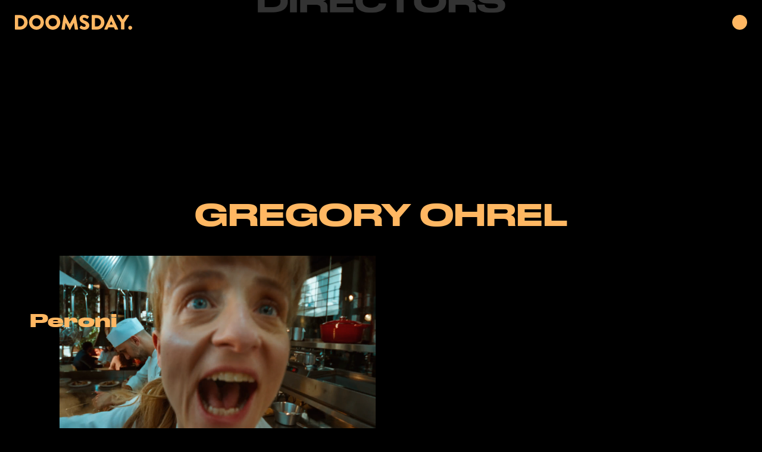

--- FILE ---
content_type: text/html; charset=utf-8
request_url: https://doomsdayent.com/directors/gregory-ohrel/
body_size: 15951
content:
<!--
 ███████╗██╗   ██╗███╗   ██╗██╗  ██╗██╗  ██╗ █████╗ ██╗   ██╗███████╗
 ██╔════╝██║   ██║████╗  ██║██║ ██╔╝██║  ██║██╔══██╗██║   ██║██╔════╝
 █████╗  ██║   ██║██╔██╗ ██║█████╔╝ ███████║███████║██║   ██║███████╗
 ██╔══╝  ██║   ██║██║╚██╗██║██╔═██╗ ██╔══██║██╔══██║██║   ██║╚════██║
 ██║     ╚██████╔╝██║ ╚████║██║  ██╗██║  ██║██║  ██║╚██████╔╝███████║
 ╚═╝      ╚═════╝ ╚═╝  ╚═══╝╚═╝  ╚═╝╚═╝  ╚═╝╚═╝  ╚═╝ ╚═════╝ ╚══════╝
 www.funkhaus.us
-->
<!doctype html>
<html data-n-head-ssr lang="en" data-n-head="%7B%22lang%22:%7B%22ssr%22:%22en%22%7D%7D">
    <head>
        <title>Doomsday Entertainment</title><meta data-n-head="ssr" charset="utf-8"><meta data-n-head="ssr" name="viewport" content="width=device-width, initial-scale=1"><meta data-n-head="ssr" property="og:url" content="https://doomsdayent.com/directors/gregory-ohrel/"><meta data-n-head="ssr" property="og:site_name" content="Doomsday Entertainment"><meta data-n-head="ssr" property="og:type" content="website"><meta data-n-head="ssr" data-hid="description" name="description" property="og:description" content="IF CONTENT IS KING, WE MUST BE GODS. Doomsday Entertainment, founded by Danielle Hinde, is an industry-leading director representation and production company that leverages its innovative talent to create cutting-edge content including music videos, commercials, branded content, short films and documentaries."><meta data-n-head="ssr" data-hid="og:image" property="og:image" content="https://api.doomsdayent.com/wp-content/themes/doomsday2020/screenshot.png"><meta data-n-head="ssr" data-hid="og:title" property="og:title" content="Gregory Ohrel"><link data-n-head="ssr" rel="icon" type="image/x-icon" href="/favicon.png"><link rel="preload" href="/_nuxt/runtime.ee7e044.js" as="script"><link rel="preload" href="/_nuxt/node_modules/commons.ee090b6.js" as="script"><link rel="preload" href="/_nuxt/app.39d8275.js" as="script"><link rel="preload" href="/_nuxt/pages/directors.3d8e23e.js" as="script"><link rel="preload" href="/_nuxt/pages/directors/_director/index.6152726.js" as="script"><style data-vue-ssr-id="44e936f8:0 7cb78fcc:0 52b37eb8:0 489ef504:0 2721f277:0 3191d5ad:0 20f4381e:0 28811640:0 136e80d6:0 535c8470:0 6994dd0f:0 9f6f9d76:0 40edfb0a:0 1c7250d0:0 74961cda:0 5424fc79:0 fb9c2c1a:0 d02c1bb8:0 9ce076f2:0 187d7095:0 08e89d06:0">:root{--color-black:#000;--color-white:#fff;--color-grey:#333;--color-orange:#ffb762;--color-pink:#f7aea8;--color-red:#f96447;--color-yellow:#f6d790;--unit-100vh:100vh;--unit-gutter:50px;--unit-max-width:1800px;--font-primary:"Favorit",sans-serif;--font-secondary:"Druk Wide",sans-serif}@media only screen and (max-width:750px){:root{--unit-gutter:20px}}body{font-family:"Favorit",sans-serif;font-family:var(--font-primary);font-size:16px;color:#ffb762;color:var(--color-orange);background-color:#000;background-color:var(--color-black);margin:0;-webkit-font-smoothing:antialiased;-moz-osx-font-smoothing:grayscale;font-feature-settings:"kern" 1,"kern";-webkit-font-kerning:normal;font-kerning:normal;-ms-overflow-style:none;scrollbar-width:none;transition:opacity 0s linear .25s}body.route-directors{overflow:hidden}.container{overflow-x:hidden}::-moz-selection{color:var(--color-theme);background:#000;background:var(--color-black)}::selection{color:var(--color-theme);background:#000;background:var(--color-black)}::-webkit-scrollbar{display:none;width:0}h1,h2,h3,h4,h5{font-weight:400}a{text-decoration:none;color:inherit;transition:color .4s}a:hover{color:#fff;color:var(--color-white)}button{-webkit-appearance:none;-moz-appearance:none;appearance:none;border:none;background-color:transparent;cursor:pointer;outline:none;margin:0}.title .line{display:block}.overlay{position:absolute;bottom:0;right:0;left:0;top:0;background:rgba(0,0,0,.3)}.footer-socials{z-index:100}.panel-content{z-index:200}.page-title,.site-breadcrumb,.site-header{z-index:300}.site-hamburger-animation,.site-logo{z-index:400}.panel-menu{z-index:500}.site-hamburger{z-index:600}.section{overflow:hidden}.block .scrim,.section{transition:all .4s cubic-bezier(.4,0,.2,1)}.block .scrim{position:absolute;left:0;top:0;background-color:rgba(0,0,0,.2);width:100%;height:100%;z-index:10}@media (hover:hover){.block:hover .scrim{background-color:transparent}}.entry{margin:80px auto;text-align:center}.entry a{text-decoration:underline;-webkit-text-decoration-color:var(--color-theme);text-decoration-color:var(--color-theme)}.entry ul{list-style:none}.entry>blockquote,.entry>h1,.entry>h2,.entry>h3,.entry>p{margin:20px auto}.entry>h2{max-width:780px;font-size:24px;margin:40px auto;text-align:justify}.entry>p{text-align:left;line-height:1.4}.entry>.alignnone,.entry>.fit-vid,.entry>.shortcode-gallery{margin:60px auto}.entry>.alignnone{width:100%;height:auto;display:block;max-width:1280px}.entry>.large{font-size:24px;margin:40px 0}.entry strong{display:block}@media only screen and (max-width:1024px){.entry>h2{font-size:20px}.entry>p{font-size:14px}}
.fade-enter,.fade-leave-to{opacity:0}.fade-enter-active,.fade-leave-active{transition:opacity .4s}.intro-enter-active{transition-duration:3s}.intro-enter-active.site-hamburger{-webkit-animation:intro 2s linear;animation:intro 2s linear}.intro-enter-active.site-logo{transition:all 1s linear;transition-delay:1s}.intro-enter-active.site-logo .svg path{transition-delay:2s}.intro-enter-active .grid-featured{transition:transform 1s cubic-bezier(.4,0,.2,1);transition-delay:2s}.intro-enter-active .footer-socials{transition:opacity .4s;transition-delay:2s}.intro-enter.site-logo{transform:translate(5px,50vh)}.intro-enter.site-logo .svg .eye{transform:scale(1)}.intro-enter .grid-featured{transform:translateY(100vh)}.intro-enter .footer-socials{opacity:0}@media only screen and (max-width:750px){.intro-enter-active.site-hamburger{opacity:0}.intro-enter-active.site-logo{transition-delay:0s}.intro-enter.site-hamburger{transform:translate(calc(94px - 100vw),50vh)}}.slide-left-leave-to,.slide-right-enter{transform:translateX(-100%)}.slide-left-enter,.slide-right-leave-to{transform:translateX(100%)}.slide-left-enter-active,.slide-left-leave-active,.slide-right-enter-active,.slide-right-leave-active{transition:transform .4s;transition-duration:.8s}.slide-left-leave-active,.slide-left-leave-to{transition-delay:.4s;transition-duration:.8s}.slide-up-enter{transform:translateY(120%)}.slide-up-enter-to,.slide-up-leave{transform:translateY(0)}.slide-up-leave-to{transform:translateY(120%)}.slide-up-enter-active,.slide-up-leave-active{transition:transform 1s}.slide-down-leave-to{transform:translateY(100%)}.slide-down-enter{transform:translateY(-100%)}.slide-down-enter-active,.slide-down-leave-active{transition:transform .6s}.slide-enter,.slide-leave-to{transform:translateY(-100%);opacity:0}.slide-enter-active,.slide-leave-active{transition:transform .6s,opacity .4s}.slide-enter .menu{opacity:0}
:root{--color-footer-background:#ffb762;--color-footer-text:#f6d790;--color-news:#ffcfa8;--color-mailing-list-background:#f7aea8;--color-mailing-list-text:#f96447;--color-theme:#ffb762}.theme-color-pink{--color-theme:#f7aea8;--color-footer-background:#f7aea8;--color-footer-text:#f96447;--color-mailing-list-background:#000;--color-mailing-list-text:#f7aea8}.theme-color-news{--color-theme:#ffcfa8;--color-footer-background:#ffcfa8;--color-footer-text:#f7aea8}.theme-color-red{--color-theme:#f96447;--color-footer-background:#000;--color-footer-text:#f96447;--color-mailing-list-background:#000;--color-mailing-list-text:#f96447}.theme-color-red .footer-socials .wp-menu a:hover{-webkit-text-stroke:1px #f6d790!important;-webkit-text-stroke:1px var(--color-footer-text)!important}
@-webkit-keyframes animate-frames{0%{visibility:hidden}33.32%{visibility:visible}33.33%{visibility:hidden}to{visibility:hidden}}@keyframes animate-frames{0%{visibility:hidden}33.32%{visibility:visible}33.33%{visibility:hidden}to{visibility:hidden}}@-webkit-keyframes spin{0%{transform:rotate(1turn)}to{transform:rotate(0deg)}}@keyframes spin{0%{transform:rotate(1turn)}to{transform:rotate(0deg)}}@-webkit-keyframes pulse{0%{transform:scaleX(1)}50%{transform:scale3d(1.05,1.05,1.05)}to{transform:scaleX(1)}}@keyframes pulse{0%{transform:scaleX(1)}50%{transform:scale3d(1.05,1.05,1.05)}to{transform:scaleX(1)}}@-webkit-keyframes heartBeat{0%{transform:scale(1)}14%{transform:scale(1.3)}28%{transform:scale(1)}42%{transform:scale(1.3)}52%{transform:scale(1)}to{transform:scale(1)}}@keyframes heartBeat{0%{transform:scale(1)}14%{transform:scale(1.3)}28%{transform:scale(1)}42%{transform:scale(1.3)}52%{transform:scale(1)}to{transform:scale(1)}}@-webkit-keyframes pop{0%{transform:scale(1)}50%{transform:scale(1.2)}to{transform:scale(1)}}@keyframes pop{0%{transform:scale(1)}50%{transform:scale(1.2)}to{transform:scale(1)}}@-webkit-keyframes bounce{0%,20%,53%,to{-webkit-animation-timing-function:cubic-bezier(.215,.61,.355,1);animation-timing-function:cubic-bezier(.215,.61,.355,1);transform:translateZ(0)}40%,43%{-webkit-animation-timing-function:cubic-bezier(.755,.05,.855,.06);animation-timing-function:cubic-bezier(.755,.05,.855,.06);transform:translate3d(0,-30px,0) scaleY(1.1)}70%{-webkit-animation-timing-function:cubic-bezier(.755,.05,.855,.06);animation-timing-function:cubic-bezier(.755,.05,.855,.06);transform:translate3d(0,-15px,0) scaleY(1.05)}80%{transition-timing-function:cubic-bezier(.215,.61,.355,1);transform:translateZ(0) scaleY(.95)}90%{transform:translate3d(0,-4px,0) scaleY(1.02)}}@keyframes bounce{0%,20%,53%,to{-webkit-animation-timing-function:cubic-bezier(.215,.61,.355,1);animation-timing-function:cubic-bezier(.215,.61,.355,1);transform:translateZ(0)}40%,43%{-webkit-animation-timing-function:cubic-bezier(.755,.05,.855,.06);animation-timing-function:cubic-bezier(.755,.05,.855,.06);transform:translate3d(0,-30px,0) scaleY(1.1)}70%{-webkit-animation-timing-function:cubic-bezier(.755,.05,.855,.06);animation-timing-function:cubic-bezier(.755,.05,.855,.06);transform:translate3d(0,-15px,0) scaleY(1.05)}80%{transition-timing-function:cubic-bezier(.215,.61,.355,1);transform:translateZ(0) scaleY(.95)}90%{transform:translate3d(0,-4px,0) scaleY(1.02)}}@-webkit-keyframes headShake{0%{transform:translateX(0)}6.5%{transform:translateX(-6px) rotateY(-9deg)}18.5%{transform:translateX(5px) rotateY(7deg)}31.5%{transform:translateX(-3px) rotateY(-5deg)}43.5%{transform:translateX(2px) rotateY(3deg)}50%{transform:translateX(0)}to{transform:translateX(0)}}@keyframes headShake{0%{transform:translateX(0)}6.5%{transform:translateX(-6px) rotateY(-9deg)}18.5%{transform:translateX(5px) rotateY(7deg)}31.5%{transform:translateX(-3px) rotateY(-5deg)}43.5%{transform:translateX(2px) rotateY(3deg)}50%{transform:translateX(0)}to{transform:translateX(0)}}@-webkit-keyframes buck{0%{transform:translateX(0)}5%{transform:translateX(-3px)}10%{transform:translateX(0)}15%{transform:translateX(-3px)}20%{transform:translateX(0)}25%{transform:translateX(-3px)}30%{transform:translateX(0)}to{transform:translateX(0)}}@keyframes buck{0%{transform:translateX(0)}5%{transform:translateX(-3px)}10%{transform:translateX(0)}15%{transform:translateX(-3px)}20%{transform:translateX(0)}25%{transform:translateX(-3px)}30%{transform:translateX(0)}to{transform:translateX(0)}}@-webkit-keyframes wheelie{0%{transform:rotate(0deg)}10%{transform:rotate(10deg)}25%{transform:rotate(0deg)}to{transform:rotate(0deg)}}@keyframes wheelie{0%{transform:rotate(0deg)}10%{transform:rotate(10deg)}25%{transform:rotate(0deg)}to{transform:rotate(0deg)}}@-webkit-keyframes bang{0%{transform:rotate(0deg)}5%{transform:rotate(-10deg)}10%{transform:rotate(0deg)}15%{transform:rotate(-11deg)}20%{transform:rotate(0deg)}25%{transform:rotate(-9deg)}30%{transform:rotate(0deg)}to{transform:rotate(0deg)}}@keyframes bang{0%{transform:rotate(0deg)}5%{transform:rotate(-10deg)}10%{transform:rotate(0deg)}15%{transform:rotate(-11deg)}20%{transform:rotate(0deg)}25%{transform:rotate(-9deg)}30%{transform:rotate(0deg)}to{transform:rotate(0deg)}}@-webkit-keyframes step{0%{transform:rotateX(0deg)}10%{transform:rotateX(10deg)}20%{transform:rotateX(0deg)}30%{transform:rotateX(10deg)}40%{transform:rotateX(0deg)}to{transform:rotateX(0deg)}}@keyframes step{0%{transform:rotateX(0deg)}10%{transform:rotateX(10deg)}20%{transform:rotateX(0deg)}30%{transform:rotateX(10deg)}40%{transform:rotateX(0deg)}to{transform:rotateX(0deg)}}@-webkit-keyframes snap{0%{transform:scale(1)}2.5%{transform:scale(0)}5%{transform:scale(1)}to{transform:scale(1)}}@keyframes snap{0%{transform:scale(1)}2.5%{transform:scale(0)}5%{transform:scale(1)}to{transform:scale(1)}}@-webkit-keyframes blink{0%{transform:scale(1)}2.5%{transform:scale(.1)}5%{transform:scale(1)}15%{transform:scale(1)}17.5%{transform:scale(.1)}20%{transform:scale(1)}to{transform:scale(1)}}@keyframes blink{0%{transform:scale(1)}2.5%{transform:scale(.1)}5%{transform:scale(1)}15%{transform:scale(1)}17.5%{transform:scale(.1)}20%{transform:scale(1)}to{transform:scale(1)}}@-webkit-keyframes blinkLoading{0%{transform:scale(1)}25%{transform:scale(.1)}50%{transform:scale(1)}75%{transform:scale(.1)}to{transform:scale(1)}}@keyframes blinkLoading{0%{transform:scale(1)}25%{transform:scale(.1)}50%{transform:scale(1)}75%{transform:scale(.1)}to{transform:scale(1)}}@-webkit-keyframes shakeX{0%,to{transform:translateZ(0)}10%,30%,50%,70%,90%{transform:translate3d(-1px,0,0)}20%,40%,60%,80%{transform:translate3d(1px,0,0)}}@keyframes shakeX{0%,to{transform:translateZ(0)}10%,30%,50%,70%,90%{transform:translate3d(-1px,0,0)}20%,40%,60%,80%{transform:translate3d(1px,0,0)}}@-webkit-keyframes skate{0%{transform:skewX(-.25deg)}25%{transform:skewX(0deg)}50%{transform:skewX(.25deg)}75%{transform:skewX(0deg)}to{transform:skewX(-.25deg)}}@keyframes skate{0%{transform:skewX(-.25deg)}25%{transform:skewX(0deg)}50%{transform:skewX(.25deg)}75%{transform:skewX(0deg)}to{transform:skewX(-.25deg)}}@-webkit-keyframes sway{0%{transform:rotate(0deg)}25%{transform:rotate(-2deg)}50%{transform:rotate(0deg)}75%{transform:rotate(2deg)}to{transform:rotate(0deg)}}@keyframes sway{0%{transform:rotate(0deg)}25%{transform:rotate(-2deg)}50%{transform:rotate(0deg)}75%{transform:rotate(2deg)}to{transform:rotate(0deg)}}@-webkit-keyframes roller{0%{transform:rotate(0deg)}33%{transform:rotate(-8deg)}66%{transform:rotate(8deg)}to{transform:rotate(0deg)}}@keyframes roller{0%{transform:rotate(0deg)}33%{transform:rotate(-8deg)}66%{transform:rotate(8deg)}to{transform:rotate(0deg)}}@-webkit-keyframes intro{0%{transform:translate(calc(130px - 100vw),50vh)}25%{transform:translate(calc(130px - 100vw),50vh)}50%{transform:translate(5px,50vh)}to{top:5px;right:5px;transform:translate(0);opacity:1}}@keyframes intro{0%{transform:translate(calc(130px - 100vw),50vh)}25%{transform:translate(calc(130px - 100vw),50vh)}50%{transform:translate(5px,50vh)}to{top:5px;right:5px;transform:translate(0);opacity:1}}@media only screen and (max-width:750px){@-webkit-keyframes intro{0%{transform:translate(calc(94px - 100vw),50vh)}50%{transform:translate(5px,50vh)}to{top:5px;right:5px;transform:translate(0)}}@keyframes intro{0%{transform:translate(calc(94px - 100vw),50vh)}50%{transform:translate(5px,50vh)}to{top:5px;right:5px;transform:translate(0)}}@-webkit-keyframes pulse{0%{transform:scale3d(.4,.4,.4)}50%{transform:scale3d(.45,.45,.45)}to{transform:scale3d(.4,.4,.4)}}@keyframes pulse{0%{transform:scale3d(.4,.4,.4)}50%{transform:scale3d(.45,.45,.45)}to{transform:scale3d(.4,.4,.4)}}@-webkit-keyframes pop{0%{transform:scale(.4)}50%{transform:scale(.42)}to{transform:scale(.4)}}@keyframes pop{0%{transform:scale(.4)}50%{transform:scale(.42)}to{transform:scale(.4)}}}
@font-face{font-family:"Druk Wide";src:url(/fonts/DrukWide-MediumItalic-Web.woff2) format("woff2"),url(/fonts/DrukWide-MediumItalic-Web.woff) format("woff");font-weight:500;font-style:italic}@font-face{font-family:"Druk Wide";src:url(/fonts/DrukWide-Medium-Web.woff2) format("woff2"),url(/fonts/DrukWide-Medium-Web.woff) format("woff");font-weight:500;font-style:normal}@font-face{font-family:"Druk Wide";src:url(/fonts/DrukWide-BoldItalic-Web.woff2) format("woff2"),url(/fonts/DrukWide-BoldItalic-Web.woff) format("woff");font-weight:700;font-style:italic}@font-face{font-family:"Druk Wide";src:url(/fonts/DrukWide-Bold-Web.woff2) format("woff2"),url(/fonts/DrukWide-Bold-Web.woff) format("woff");font-weight:700;font-style:normal}@font-face{font-family:"Favorit";src:url(/fonts/FavoritStd-Regular.woff2) format("woff2"),url(/fonts/FavoritStd-Regular.woff) format("woff");font-weight:400;font-style:normal}@font-face{font-family:"Favorit";src:url(/fonts/FavoritStd-Italic.woff2) format("woff2"),url(/fonts/FavoritStd-Italic.woff) format("woff");font-weight:400;font-style:italic}
.nuxt-progress{position:fixed;top:0;left:0;right:0;height:2px;width:0;opacity:1;transition:width .1s,opacity .4s;background-color:#000;z-index:999999}.nuxt-progress.nuxt-progress-notransition{transition:none}.nuxt-progress-failed{background-color:red}
.container .panel-content{position:relative;min-height:var(--unit-100vh);background-color:var(--color-black)}.container .button-test{position:absolute;top:100px;left:50%;transform:translateX(-50%);background:red;padding:10px;cursor:pointer}
.wp-seo[data-v-6e3b64db]{display:none}
.site-logo{position:fixed;top:25px;left:25px;transform:translate(0)}.site-logo .svg path{transition:all .2s cubic-bezier(.4,0,.2,1);fill:var(--color-theme)}.site-logo .svg .eye{transform:scale(0)}.site-logo .svg .left{transform-origin:19% 25%}.site-logo .svg .right{transform-origin:32% 25%}.site-logo:not(.is-active) .svg path{fill:var(--color-grey)}@media (hover:hover){.site-logo:hover .svg path{fill:var(--color-theme)}.site-logo:hover .svg .eye{transform:scale(1)}}@media only screen and (max-width:750px){.site-logo{top:20px;left:20px}.site-logo .svg{max-width:125px;height:auto}.route-index .site-logo{left:20px}}
.site-header[data-v-f016ae4c]{position:fixed;top:0;left:0;height:110px;width:100%;pointer-events:none;background:linear-gradient(180deg,rgba(0,0,0,.9),rgba(0,0,0,.9) 45%,transparent)}@media only screen and (max-width:750px){.site-header[data-v-f016ae4c]{height:60px}}
.site-hamburger[data-v-5041d34d]{padding:20px;position:fixed;top:5px;right:5px;cursor:pointer}.site-hamburger .svg circle[data-v-5041d34d]{transition:all .4s cubic-bezier(.4,0,.2,1);fill:var(--color-theme)}.site-hamburger.menu-opened .svg circle.center[data-v-5041d34d]{fill:var(--color-black)}.site-hamburger.menu-opened:not(.is-active) .svg circle[data-v-5041d34d]{fill:var(--color-theme)}.site-hamburger.menu-opened:not(.is-active) .svg circle.center[data-v-5041d34d]{fill:var(--color-black)}.site-hamburger:not(.is-active) .svg circle[data-v-5041d34d]{fill:var(--color-grey)}@media (hover:hover){.site-hamburger .svg:hover circle[data-v-5041d34d]{fill:var(--color-theme)}.site-hamburger .svg:hover circle.center[data-v-5041d34d]{fill:var(--color-black)}}@media only screen and (max-width:750px){.site-hamburger[data-v-5041d34d]{top:0;right:0}.site-hamburger .svg[data-v-5041d34d]{max-width:18px;height:auto}}
.site-hamburger-animation[data-v-d2f8ff10]{position:fixed;top:0;right:0;height:var(--unit-100vh);width:100vw;background-color:transparent;transition:background-color .4s cubic-bezier(.4,0,.2,1),-webkit-clip-path .4s cubic-bezier(.4,0,.2,1);transition:clip-path .4s cubic-bezier(.4,0,.2,1),background-color .4s cubic-bezier(.4,0,.2,1);transition:clip-path .4s cubic-bezier(.4,0,.2,1),background-color .4s cubic-bezier(.4,0,.2,1),-webkit-clip-path .4s cubic-bezier(.4,0,.2,1);transition-delay:.6s,1s;pointer-events:none}.site-hamburger-animation.menu-opened[data-v-d2f8ff10]{transition-delay:.2s,0s;background-color:var(--color-theme);-webkit-clip-path:circle(100%)!important;clip-path:circle(100%)!important;pointer-events:auto}@media only screen and (max-width:750px){.site-hamburger-animation[data-v-d2f8ff10]{transition-delay:.4s,.6s}.site-hamburger-animation.menu-opened[data-v-d2f8ff10]{width:101vw}}
.page-title[data-v-e0b10df4]{font-size:75px;font-weight:500;text-transform:uppercase;color:var(--color-grey);font-family:var(--font-secondary);white-space:nowrap;margin:0;will-change:transform;position:fixed;top:0;left:50%;text-align:center;transform:translate(-50%,-45px) scale(.66);transition:opacity .2s cubic-bezier(.4,0,.2,1),transform .4s cubic-bezier(.4,0,.2,1),color .4s}.is-loading .page-title[data-v-e0b10df4]{opacity:0}.route-news .main:not(.is-scrolled) .page-title[data-v-e0b10df4]{transform:translate(-50%,350px) scale(1);pointer-events:none}.route-work-type .main:not(.is-scrolled) .page-title[data-v-e0b10df4],.route-work .main:not(.is-scrolled) .page-title[data-v-e0b10df4]{transform:translate(-50%,335px) scale(1);pointer-events:none}@media (hover:hover){.page-title[data-v-e0b10df4]:hover{transform:translate(-50%,-20px) scale(.66);color:var(--color-theme)}}@media only screen and (max-width:1024px){.page-title[data-v-e0b10df4]{font-size:50px;transform:translate(-50%,-30px) scale(.5)}.route-news .main:not(.is-scrolled) .page-title[data-v-e0b10df4]{transform:translate(-50%,150px) scale(1)}.route-work-type .main:not(.is-scrolled) .page-title[data-v-e0b10df4],.route-work .main:not(.is-scrolled) .page-title[data-v-e0b10df4]{transform:translate(-50%,115px) scale(1)}}
.panel-menu[data-v-48581268]{position:fixed;top:0;left:0;height:100%;width:100%;overflow-y:auto;transform:translateY(-100%);transition:transform .8s cubic-bezier(.4,0,.2,1),background-color .8s cubic-bezier(.4,0,.2,1);background-color:transparent;transition-delay:.4s,1s}.panel-menu[data-v-48581268] .wp-menu{display:inline-block;margin:30px 0 50px;padding:0 0 0 50px;list-style:none}.panel-menu[data-v-48581268] .wp-menu .nuxt-link,.panel-menu[data-v-48581268] .wp-menu a{font-family:var(--font-secondary);font-size:7.7vw;font-weight:700;color:var(--color-black);text-transform:uppercase}.panel-menu.menu-opened[data-v-48581268]{transform:translateY(0);transition-delay:.6s,1s}@media (hover:hover){.panel-menu[data-v-48581268] .nuxt-link:hover,.panel-menu[data-v-48581268] a:hover{color:transparent;-webkit-text-stroke:1px var(--color-black)}}@media only screen and (min-width:1800px){.panel-menu[data-v-48581268] .nuxt-link,.panel-menu[data-v-48581268] a{font-size:180px}}@media only screen and (max-width:750px){.panel-menu[data-v-48581268] .wp-menu{padding:10px 0 0 20px}.panel-menu.menu-opened[data-v-48581268]{transition-delay:0s,1s}}
.section-directors[data-v-14824210]{padding:0;min-height:var(--unit-100vh);position:relative}.section-directors.is-directors[data-v-14824210]{overflow-y:hidden}.section-directors.is-directors[data-v-14824210] .grid-work{transform:translateY(100vh);opacity:0}.section-directors.is-directors[data-v-14824210] .grid-work .block-work .block-text{opacity:0;pointer-events:none}.section-directors.is-directors.is-active[data-v-14824210] .grid-work{transform:translateY(5vh);opacity:1}.section-directors.is-directors[data-v-14824210] .section-director-reel .content{margin-bottom:0}.section-directors:not(.is-directors) .director-list[data-v-14824210]{opacity:0;transform:translate(120%,-50%);transition-delay:2.5s,2s}.section-directors:not(.is-directors) .director-list[data-v-14824210] li:not(.is-active){transform:translate(125%,-50%)!important;pointer-events:none}.section-directors:not(.is-directors) .director-list[data-v-14824210] li:not(.is-active):first-child{transition-delay:25ms,0s}.section-directors:not(.is-directors) .director-list[data-v-14824210] li:not(.is-active):nth-child(2){transition-delay:.05s,0s}.section-directors:not(.is-directors) .director-list[data-v-14824210] li:not(.is-active):nth-child(3){transition-delay:75ms,0s}.section-directors:not(.is-directors) .director-list[data-v-14824210] li:not(.is-active):nth-child(4){transition-delay:.1s,0s}.section-directors:not(.is-directors) .director-list[data-v-14824210] li:not(.is-active):nth-child(5){transition-delay:.125s,0s}.section-directors:not(.is-directors) .director-list[data-v-14824210] li:not(.is-active):nth-child(6){transition-delay:.15s,0s}.section-directors:not(.is-directors) .director-list[data-v-14824210] li:not(.is-active):nth-child(7){transition-delay:.175s,0s}.section-directors:not(.is-directors) .director-list[data-v-14824210] li:not(.is-active):nth-child(8){transition-delay:.2s,0s}.section-directors:not(.is-directors) .director-list[data-v-14824210] li:not(.is-active):nth-child(9){transition-delay:.225s,0s}.section-directors:not(.is-directors) .director-list[data-v-14824210] li:not(.is-active):nth-child(10){transition-delay:.25s,0s}.section-directors:not(.is-directors) .director-list[data-v-14824210] li:not(.is-active):nth-child(11){transition-delay:.275s,0s}.section-directors:not(.is-directors) .director-list[data-v-14824210] li:not(.is-active):nth-child(12){transition-delay:.3s,0s}.section-directors:not(.is-directors) .director-list[data-v-14824210] li:not(.is-active):nth-child(13){transition-delay:.325s,0s}.section-directors:not(.is-directors) .director-list[data-v-14824210] li:not(.is-active):nth-child(14){transition-delay:.35s,0s}.section-directors:not(.is-directors) .director-list[data-v-14824210] li:not(.is-active):nth-child(15){transition-delay:.375s,0s}.section-directors:not(.is-directors) .director-list[data-v-14824210] li:not(.is-active):nth-child(16){transition-delay:.4s,0s}.section-directors:not(.is-directors) .director-list[data-v-14824210] li:not(.is-active):nth-child(17){transition-delay:.425s,0s}.section-directors:not(.is-directors) .director-list[data-v-14824210] li:not(.is-active):nth-child(18){transition-delay:.45s,0s}.section-directors:not(.is-directors) .director-list[data-v-14824210] li:not(.is-active):nth-child(19){transition-delay:.475s,0s}.section-directors:not(.is-directors) .director-list[data-v-14824210] li:not(.is-active):nth-child(20){transition-delay:.5s,0s}.section-directors:not(.is-directors) .director-list[data-v-14824210] li:not(.is-active):nth-child(21){transition-delay:.525s,0s}.section-directors:not(.is-directors) .director-list[data-v-14824210] li:not(.is-active):nth-child(22){transition-delay:.55s,0s}.section-directors:not(.is-directors) .director-list[data-v-14824210] li:not(.is-active):nth-child(23){transition-delay:.575s,0s}.section-directors:not(.is-directors) .director-list[data-v-14824210] li:not(.is-active):nth-child(24){transition-delay:.6s,0s}.section-directors:not(.is-directors) .director-list[data-v-14824210] li:not(.is-active):nth-child(25){transition-delay:.625s,0s}.section-directors:not(.is-directors) .director-list[data-v-14824210] li:not(.is-active):nth-child(26){transition-delay:.65s,0s}.section-directors:not(.is-directors) .director-list[data-v-14824210] li:not(.is-active):nth-child(27){transition-delay:.675s,0s}.section-directors:not(.is-directors) .director-list[data-v-14824210] li:not(.is-active):nth-child(28){transition-delay:.7s,0s}.section-directors:not(.is-directors) .director-list[data-v-14824210] li:not(.is-active):nth-child(29){transition-delay:.725s,0s}.section-directors:not(.is-directors) .director-list[data-v-14824210] li:not(.is-active):nth-child(30){transition-delay:.75s,0s}@media only screen and (max-width:750px){.section-directors:not(.is-directors) .director-list[data-v-14824210]{transform:translate(-125%,-50%)}.section-directors:not(.is-directors) .director-list[data-v-14824210] li:not(.is-active){transform:translate(-150%,-50%)!important}}
.director-list[data-v-05d84410]{height:var(--unit-100vh);position:fixed;top:50%;right:60px;z-index:900;transform:translateY(-50%);transition:transform .8s cubic-bezier(.4,0,.2,1),opacity .4s cubic-bezier(.4,0,.2,1);transition-delay:.4s,1s;text-align:left;display:flex;justify-content:left;align-items:center;margin-left:auto}.director-list ul[data-v-05d84410]{list-style:none;padding:0;margin:0}.director-list li[data-v-05d84410]{font-size:25px;display:block;opacity:1;transition:transform .8s cubic-bezier(.4,0,.2,1),opacity .4s cubic-bezier(.4,0,.2,1);transition-delay:0s,0s;will-change:transform;-webkit-font-smoothing:antialiased}.director-list li.is-active[data-v-05d84410]{opacity:0;transition-delay:1s,2s}.director-list .director[data-v-05d84410]{font-weight:500;text-transform:uppercase;font-family:var(--font-secondary);white-space:nowrap}@media only screen and (max-width:750px){.director-list[data-v-05d84410]{right:unset;left:40px}.director-list li[data-v-05d84410]{font-size:16px}}
.section-director-reel .content[data-v-2b8f8c46]{position:relative;min-height:var(--unit-100vh);background-color:var(--color-black);z-index:200;box-sizing:border-box;margin-bottom:150px}.section-director-reel[data-v-2b8f8c46] .grid-work{transform:translateY(50vh);opacity:1;min-height:var(--unit-100vh);padding-bottom:50px;position:relative;z-index:100;background:transparent}.is-scrolled .section-director-reel[data-v-2b8f8c46] .grid-work{transform:translateY(10vh)}.route-directors .section-director-reel[data-v-2b8f8c46] .grid-work{transform:translateY(100vh)}.section-director-reel .director-name[data-v-2b8f8c46]{font-size:50px;line-height:1;font-weight:500;margin:0;text-transform:uppercase;font-family:var(--font-secondary);text-align:center;white-space:nowrap;opacity:0;transform:perspective(1px) translate3d(-50%,-50%,0) scale(.5);will-change:auto;transition:transform .8s cubic-bezier(.4,0,.2,1),opacity .6s cubic-bezier(.4,0,.2,1),top .4s cubic-bezier(.4,0,.2,1);transition-delay:1.4s,1s,0s;will-change:transform;-webkit-font-smoothing:antialiased;position:fixed;top:50%;left:50%;width:100%;z-index:100}.section-director-reel .director-name.is-active[data-v-2b8f8c46]{transform:perspective(1px) translate3d(-50%,-50%,0) scale(1);opacity:1}@media only screen and (max-width:750px){.section-director-reel .director-name[data-v-2b8f8c46]{font-size:16px;transform:perspective(1px) translate3d(-50%,-50%,0) scale(1);transition-delay:1.4s,.7s,0s}.section-director-reel .director-name.is-active[data-v-2b8f8c46]{transform:translate(-50%,-50%) scale(1);opacity:1}.is-scrolled .section-director-reel .director-name.is-active[data-v-2b8f8c46]{top:0;transform:translate(-50%,-100%) scale(1)}}
.grid-work[data-v-20e2851f]{background-color:var(--color-black);width:100%;max-width:var(--unit-max-width);margin:20px auto;padding:0 var(--unit-gutter);box-sizing:border-box;transition:all .4s cubic-bezier(.4,0,.2,1);will-change:transform;overflow:hidden}.grid-work[data-v-20e2851f] .block-work{margin:50px auto}.grid-work[data-v-20e2851f] .block-work .second-image{position:absolute;top:50%;right:0;transform:translate(-100%,-50%);width:200px;height:auto;transition:all .4s cubic-bezier(.4,0,.2,1)}.grid-work[data-v-20e2851f] .block-work:nth-child(2n+2){padding-left:0;padding-right:50px}.grid-work[data-v-20e2851f] .block-work:nth-child(2n+2) .block-text{right:0;left:auto;text-align:right}.grid-work[data-v-20e2851f] .block-work:nth-child(2n+2) .block-image{margin-left:auto;transform-origin:right}.grid-work[data-v-20e2851f] .block-work:nth-child(2n+2) .second-image{left:0;right:unset;transform:translate(100%,-50%)}.grid-work[data-v-20e2851f] .block-work:nth-child(3n+2) .block-image{width:38%}.grid-work[data-v-20e2851f] .block-work:nth-child(3n+3) .block-image{width:34%}.grid-work[data-v-20e2851f] .block-work:nth-child(odd) .block-text{padding:20px 20px 20px 0}.grid-work[data-v-20e2851f] .block-work:nth-child(2n) .block-text{padding:20px 0 20px 20px}@media (hover:hover){.grid-work[data-v-20e2851f] .block-work:nth-child(3n+2):hover .block-image{transform:scale(1.4)}.grid-work[data-v-20e2851f] .block-work:nth-child(3n+3):hover .block-image{transform:scale(1.1)}}@media only screen and (max-width:1024px){.grid-work[data-v-20e2851f] .block-work{margin:50px auto}.grid-work[data-v-20e2851f] .block-work .second-image{opacity:0}.grid-work[data-v-20e2851f] .block-work:nth-child(2n+2) /deep/ .second-image{transform:translateY(-50%)}.grid-work[data-v-20e2851f] .block-work:nth-child(3n+2) .block-image{width:69%}.grid-work[data-v-20e2851f] .block-work:nth-child(3n+3) .block-image{width:56%}}@media only screen and (max-width:750px){.grid-work[data-v-20e2851f]{margin:50px auto}.grid-work[data-v-20e2851f] .block-work,.grid-work[data-v-20e2851f] .block-work:nth-child(odd){transform:translateY(30px)}.grid-work[data-v-20e2851f] .block-work.has-intersected{transform:translateY(0)}.grid-work[data-v-20e2851f] .block-work:nth-child(3n+2) .block-image,.grid-work[data-v-20e2851f] .block-work:nth-child(3n+3) .block-image{width:100%}}
.block-work[data-v-e64246ca]{position:relative;display:block;width:100%;padding-left:50px;box-sizing:border-box;pointer-events:none;-webkit-user-select:none;-moz-user-select:none;-ms-user-select:none;user-select:none}.block-work[data-v-e64246ca],.block-work .block-text[data-v-e64246ca]{transition:all .4s cubic-bezier(.4,0,.2,1)}.block-work .block-text[data-v-e64246ca]{position:absolute;top:10%;left:0;z-index:40;pointer-events:auto;max-width:450px}.block-work[data-v-e64246ca] .title{display:flex;flex-direction:column;margin:0;font-family:var(--font-secondary);font-weight:700}.block-work[data-v-e64246ca] .title .line-1{font-size:30px}.block-work.is-long-title .block-text[data-v-e64246ca]{max-width:500px}.block-work.is-long-title[data-v-e64246ca] .title .line-1{font-size:22px;margin-bottom:5px}.block-work.is-long-title[data-v-e64246ca] .title .line-2{font-size:16px}.block-work .credit[data-v-e64246ca]{margin-top:10px;margin-bottom:0;font-size:14px}.block-work .block-image[data-v-e64246ca]{width:47%;transform-origin:left;transition:transform .4s cubic-bezier(.4,0,.2,1)}.block-work .block-image[data-v-e64246ca] .media{opacity:1}@media (hover:hover){.block-work[data-v-e64246ca]:hover{z-index:30}.block-work:hover .block-image[data-v-e64246ca]{transform:scale(1.4)}}@media only screen and (max-width:1024px){.block-work[data-v-e64246ca]{pointer-events:auto}.block-work .block-image[data-v-e64246ca]{width:75%}}@media only screen and (max-width:750px){.block-work[data-v-e64246ca] .title .line-1{font-size:25px}.block-work[data-v-e64246ca] .title .line-2{font-size:15px}.block-work.is-long-title[data-v-e64246ca] .title .line-1{font-size:20px}.block-work .credit[data-v-e64246ca],.block-work.is-long-title[data-v-e64246ca] .title .line-2{font-size:12px}.block-work .block-image[data-v-e64246ca]{width:100%}}
.wp-image{margin:0}.wp-image .sizer{position:relative}.wp-image .media{width:100%;height:100%;position:absolute;top:0;left:0;opacity:0;transition:opacity .4s ease-in-out;z-index:10}.wp-image .media.image{box-sizing:border-box;border:1px solid transparent}.wp-image .video{z-index:20}.wp-image .caption{display:none}.wp-image.mode-intrinsic-ratio{position:relative}.wp-image.mode-cover .sizer,.wp-image.mode-fullbleed .sizer{width:100%;height:100%;top:0;left:0;position:absolute}.wp-image.object-fit-cover .media{-o-object-fit:cover;object-fit:cover}.wp-image.object-fit-contain .media{-o-object-fit:contain;object-fit:contain}.wp-image.has-error .media,.wp-image.has-loaded .media{opacity:1}.wp-image.has-error.has-image-error .image,.wp-image.has-error.has-video-error .video{opacity:0}
.footer-socials[data-v-423314fe]{position:-webkit-sticky;position:sticky;bottom:0;width:100%;height:255px;padding:30px;box-sizing:border-box;background-color:var(--color-footer-background);display:flex;align-items:center;justify-content:center}.footer-socials[data-v-423314fe] .wp-menu{display:block;padding:0;margin:0;list-style:none;text-align:center;text-transform:uppercase;font-size:50px;flex-direction:column}.footer-socials[data-v-423314fe] .wp-menu a{display:inline-flex;font-family:var(--font-secondary);font-weight:500;color:var(--color-footer-text);-webkit-text-stroke:1px var(--color-footer-text);transition:color .4s cubic-bezier(.4,0,.2,1),-webkit-text-stroke .4s cubic-bezier(.4,0,.2,1) .1s}@media (hover:hover){.footer-socials[data-v-423314fe] .wp-menu a:hover{color:transparent;-webkit-text-stroke:1px var(--color-black);transition:color .4s cubic-bezier(.4,0,.2,1),-webkit-text-stroke .4s cubic-bezier(.4,0,.2,1)}}@media only screen and (max-width:750px){.footer-socials[data-v-423314fe]{padding:20px;height:auto}.footer-socials[data-v-423314fe] .wp-menu{font-size:25px}}</style>
    </head>
    <body class="theme-color-orange  route-directors-director is-ssr" data-n-head="%7B%22class%22:%7B%22ssr%22:%22theme-color-orange%20%20route-directors-director%20is-ssr%22%7D%7D">
        <div data-server-rendered="true" id="__nuxt"><!----><div id="__layout"><main class="container main breakpoint-desktop"><div data-fetch-key="0" class="wp-seo" data-v-6e3b64db><h1 data-v-6e3b64db>Gregory Ohrel</h1> <div data-v-6e3b64db>IF CONTENT IS KING, WE MUST BE GODS. Doomsday Entertainment, founded by Danielle Hinde, is an industry-leading director representation and production company that leverages its innovative talent to create cutting-edge content including music videos, commercials, branded content, short films and documentaries.</div></div> <a href="/" class="active-link site-logo is-active" style="display:none;"><svg baseProfile="basic" xmlns="http://www.w3.org/2000/svg" width="196.7" height="25" viewBox="0 0 196.7 25" class="svg"><path fill="#FFB762" d="M63.6 0c-6.9 0-12.5 5.6-12.5 12.5S56.7 25 63.6 25s12.5-5.6 12.5-12.5S70.6 0 63.6 0c.1 0 .1 0 0 0zm0 19.4c-3.8 0-6.9-3.1-6.9-6.9s3.1-6.9 6.9-6.9 6.9 3.1 6.9 6.9c.1 3.9-3.1 6.9-6.9 6.9zM36.2 0c-6.9 0-12.5 5.6-12.5 12.5S29.3 25 36.2 25s12.5-5.6 12.5-12.5S43.2 0 36.2 0c.1 0 .1 0 0 0zm0 19.4c-3.8 0-6.9-3.1-6.9-6.9s3.1-6.9 6.9-6.9 6.9 3.1 6.9 6.9c0 3.9-3.1 6.9-6.9 6.9zM9.1.3H.6C.3.4 0 .7 0 1v23c0 .4.3.6.6.7h8.5c6.7.1 12.2-5.3 12.3-12C21.5 6 16.1.5 9.4.4 9.2.3 9.2.3 9.1.3zm-.4 19.2H5.4v-14h3.3c3.9.1 6.9 3.4 6.8 7.3-.1 3.6-3.1 6.6-6.8 6.7zm109-9.6c-2.7-1.1-3.8-2.1-3.8-3.4.1-1.1 1.1-1.9 2.2-1.8 2.1 0 4.7 1.9 5 2.1s.9-.1 1.2-.5l1.8-2.7c.2-.4.1-.8-.2-1.1-2.1-1.6-4.7-2.5-7.4-2.6-5.3 0-8 3.5-8 6.9 0 4.2 3.8 6.5 6.7 7.7 2.4.9 3.6 2 3.6 3.5 0 1.2-1.1 2.1-2.3 2.1h-.1c-2.3 0-4.8-1.8-4.9-1.9-.4-.2-.9-.2-1.2.2l-1.6 2.9c-.3.5-.2.6.2 1 .8.8 3.3 2.7 7.8 2.7 5.1 0 8.2-3.6 8.2-7.2-.1-4.7-4.5-6.8-7.2-7.9zM101.9.6c-.1-.3-.3-.5-.6-.6h-.6c-.2 0-.5.1-.6.3l-8.1 15-8.1-15c-.1-.2-.3-.3-.6-.3h-.6c-.3 0-.6.2-.6.6l-3.9 23.3c-.1.3.1.7.5.8H83c.3 0 .6-.2.7-.6l1.5-10.7h.1l5.9 11.2c.1.2.3.4.6.4h.6c.2 0 .5-.2.6-.4l5.8-11.2h.1l1.6 10.7c.1.3.3.5.7.6h4.1c.4 0 .7-.2.7-.6v-.2L101.9.6zm88.9-.3h-4.5c-.2 0-.4.1-.6.3l-4.8 7.1-4.8-7.1c-.1-.2-.3-.3-.6-.3H171c-.4 0-.7.3-.7.6 0 .1 0 .3.1.4l7.7 11.6v11c0 .4.3.7.7.7h4.1c.4 0 .6-.3.7-.7v-11l7.8-11.6c.2-.3.1-.7-.2-.9-.1 0-.3-.1-.4-.1zm2.6 18.1c-1.8 0-3.3 1.5-3.3 3.3s1.5 3.2 3.3 3.3c1.8 0 3.3-1.5 3.3-3.3s-1.5-3.3-3.3-3.3zm-31-18c-.1-.2-.3-.4-.6-.4h-.3c-.3 0-.5.2-.6.4L150 23.8c-.2.3 0 .7.3.8.1.1.2.1.3.1h3.8c.6 0 1.1-.3 1.2-.8l1.2-2.8h9.4l1.2 2.7c.3.7.6.9 1.2.9h3.9c.3 0 .6-.2.7-.6 0-.1 0-.2-.1-.3L162.4.4zM159 16.3l2.6-5.7 2.6 5.7H159zM137.9.3h-8.5c-.4 0-.6.3-.6.7v23c0 .4.3.6.6.7h8.5c6.7.1 12.2-5.3 12.3-12S144.9.5 138.2.4c-.1-.1-.2-.1-.3-.1zm-.3 19.2h-3.3v-14h3.3c3.9.1 6.9 3.4 6.8 7.3-.2 3.6-3.1 6.6-6.8 6.7z"></path><path fill="#FFB762" d="M42.3 1.6c-.3-.2-.6-.3-.9-.4-.1 0-.2-.1-.3-.1-.2-.1-.4-.2-.7-.2-.2-.1-.3-.1-.5-.2s-.4-.1-.6-.1c-.2-.1-.4-.1-.6-.2-.2 0-.4-.1-.5-.1-.2 0-.5-.1-.7-.1h-1.3C31.3 0 27.1 2.9 25 7c2 4.1 6.3 7 11.2 7s9.2-2.8 11.2-7c-1.1-2.3-2.9-4.2-5.1-5.4z" class="eye left"></path><path fill="#FFB762" d="M63.9 0C59.1 0 55 2.6 52.8 6.5c2.1 3.9 6.2 6.5 11 6.5 4.7 0 8.8-2.6 10.9-6.4C72.6 2.7 68.6.1 63.9 0z" class="eye right"></path></svg></a> <div class="site-header" data-v-f016ae4c></div> <div class="site-hamburger is-active" style="display:none;" data-v-5041d34d><svg xmlns="http://www.w3.org/2000/svg" width="25" height="25" viewBox="0 0 25 25" class="svg" data-v-5041d34d data-v-5041d34d><circle fill="#FFB762" cx="12.5" cy="12.5" r="12.5" data-v-5041d34d data-v-5041d34d></circle><circle cx="12.5" cy="12.5" r="7.5" class="center" data-v-5041d34d data-v-5041d34d></circle></svg></div> <div class="site-hamburger-animation" style="clip-path:circle(5px at -37px 37px);" data-v-d2f8ff10></div> <a href="/directors/" class="page-title active-link" data-v-e0b10df4>Directors</a> <!----> <div class="panel-menu" data-v-48581268><ul data-fetch-key="1" class="menu main-menu wp-menu location-main-menu" data-v-48581268> <li class="menu-item wp-menu-item menu-item is-realtive"><!----> <a href="/directors/" class="active-link">Directors</a> <!----> <!----></li><li class="menu-item wp-menu-item menu-item is-realtive"><!----> <a href="/work/">Work</a> <!----> <!----></li><li class="menu-item wp-menu-item menu-item is-realtive"><!----> <a href="/about/">About</a> <!----> <!----></li><li class="menu-item wp-menu-item menu-item is-realtive"><!----> <a href="/news/">News</a> <!----> <!----></li><li class="menu-item wp-menu-item menu-item is-realtive"><!----> <a href="/contact/">Contact</a> <!----> <!----></li> </ul></div> <div class="panel-content" style="display:none;"><section data-fetch-key="2" class="section section-directors" data-v-14824210><div class="director-list" data-v-05d84410 data-v-14824210><ul data-v-05d84410><li data-v-05d84410><a href="/directors/max-barbakow/" class="director" data-v-05d84410>Max Barbakow</a></li><li data-v-05d84410><a href="/directors/adam-beck/" class="director" data-v-05d84410>Adam Beck</a></li><li data-v-05d84410><a href="/directors/annie-gunn/" class="director" data-v-05d84410>Annie Gunn</a></li><li data-v-05d84410><a href="/directors/kogonada/" class="director" data-v-05d84410>Kogonada</a></li><li data-v-05d84410><a href="/directors/lamarnik/" class="director" data-v-05d84410>Lamar+Nik</a></li><li data-v-05d84410><a href="/directors/hiro-murai/" class="director" data-v-05d84410>Hiro Murai</a></li><li data-v-05d84410><a href="/directors/gregory-ohrel/" aria-current="page" class="director exact-active-link active-link" data-v-05d84410>Gregory Ohrel</a></li><li data-v-05d84410><a href="/directors/elliott-sellers/" class="director" data-v-05d84410>Elliott Sellers</a></li><li data-v-05d84410><a href="/directors/millicent-shelton/" class="director" data-v-05d84410>Millicent Shelton</a></li><li data-v-05d84410><a href="/directors/christian-sprenger/" class="director" data-v-05d84410>Christian Sprenger</a></li><li data-v-05d84410><a href="/directors/sing-j-lee/" class="director" data-v-05d84410>Sing J Lee</a></li></ul></div> <section data-fetch-key="3" class="section section-director-reel" data-v-2b8f8c46 data-v-14824210 data-v-14824210><div class="content" data-v-2b8f8c46><h3 class="director-name is-active" data-v-2b8f8c46>Gregory Ohrel</h3> <div class="grid-work" data-v-20e2851f data-v-2b8f8c46><a href="/directors/gregory-ohrel/peroni/" class="block block-work" data-v-e64246ca data-v-20e2851f> <div class="block-text" data-v-e64246ca><h2 class="title" data-v-e64246ca><span class="line line-1">Peroni</span></h2> <!----></div> <figure class="block-image wp-image mode-intrinsic-ratio is-orientation-landscape object-fit-cover" data-v-e64246ca><div class="sizer" style="padding-bottom:56.25%;"><img src="https://api.doomsdayent.com/wp-content/uploads/2025/06/Peroni-Greg-Ohrel-Loop-2.jpg" srcset="https://api.doomsdayent.com/wp-content/uploads/2025/06/Peroni-Greg-Ohrel-Loop-2.jpg 1920w, https://api.doomsdayent.com/wp-content/uploads/2025/06/Peroni-Greg-Ohrel-Loop-2-300x169.jpg 300w, https://api.doomsdayent.com/wp-content/uploads/2025/06/Peroni-Greg-Ohrel-Loop-2-1024x576.jpg 1024w, https://api.doomsdayent.com/wp-content/uploads/2025/06/Peroni-Greg-Ohrel-Loop-2-768x432.jpg 768w, https://api.doomsdayent.com/wp-content/uploads/2025/06/Peroni-Greg-Ohrel-Loop-2-1536x864.jpg 1536w, https://api.doomsdayent.com/wp-content/uploads/2025/06/Peroni-Greg-Ohrel-Loop-2-960x540.jpg 960w, https://api.doomsdayent.com/wp-content/uploads/2025/06/Peroni-Greg-Ohrel-Loop-2-375x211.jpg 375w, https://api.doomsdayent.com/wp-content/uploads/2025/06/Peroni-Greg-Ohrel-Loop-2-1280x720.jpg 1280w" alt="" class="media image" style="object-position:null% null%;"> <video src="https://player.vimeo.com/progressive_redirect/playback/1090634866/rendition/1080p/file.mp4?loc=external&amp;log_user=0&amp;signature=14cb3e3d3e30298efb30b19b6c7645e26bd8c47060686beaedcb9206e51573c3" poster="https://api.doomsdayent.com/wp-content/uploads/2025/06/Peroni-Greg-Ohrel-Loop-2.jpg" loop="loop" autoplay="autoplay" playsinline="true" muted="muted" class="media video" style="object-position:null% null%;"></video></div> <!----> <div class="scrim" data-v-e64246ca></div></figure></a><a href="/directors/gregory-ohrel/home-depot-hubspace/" class="block block-work" data-v-e64246ca data-v-20e2851f> <div class="block-text" data-v-e64246ca><h2 class="title" data-v-e64246ca><span class="line line-1">Home Depot</span><span class="line line-2">Hubspace</span></h2> <!----></div> <figure class="block-image wp-image mode-intrinsic-ratio is-orientation-landscape object-fit-cover" data-v-e64246ca><div class="sizer" style="padding-bottom:56.25%;"><img src="https://api.doomsdayent.com/wp-content/uploads/2025/05/Home-Depot-Loop-1.jpg" srcset="https://api.doomsdayent.com/wp-content/uploads/2025/05/Home-Depot-Loop-1.jpg 1920w, https://api.doomsdayent.com/wp-content/uploads/2025/05/Home-Depot-Loop-1-300x169.jpg 300w, https://api.doomsdayent.com/wp-content/uploads/2025/05/Home-Depot-Loop-1-1024x576.jpg 1024w, https://api.doomsdayent.com/wp-content/uploads/2025/05/Home-Depot-Loop-1-768x432.jpg 768w, https://api.doomsdayent.com/wp-content/uploads/2025/05/Home-Depot-Loop-1-1536x864.jpg 1536w, https://api.doomsdayent.com/wp-content/uploads/2025/05/Home-Depot-Loop-1-960x540.jpg 960w, https://api.doomsdayent.com/wp-content/uploads/2025/05/Home-Depot-Loop-1-375x211.jpg 375w, https://api.doomsdayent.com/wp-content/uploads/2025/05/Home-Depot-Loop-1-1280x720.jpg 1280w" alt="" class="media image" style="object-position:null% null%;"> <video src="https://player.vimeo.com/progressive_redirect/playback/1083982110/rendition/1080p/file.mp4?loc=external&amp;log_user=0&amp;signature=b827c49eb982c18ccfd49162a58520c1e6f7d37d0c52d4eeea70b9e9fd8f5329" poster="https://api.doomsdayent.com/wp-content/uploads/2025/05/Home-Depot-Loop-1.jpg" loop="loop" autoplay="autoplay" playsinline="true" muted="muted" class="media video" style="object-position:null% null%;"></video></div> <!----> <div class="scrim" data-v-e64246ca></div></figure></a><a href="/directors/gregory-ohrel/residente-this-is-not-america/" class="block block-work" data-v-e64246ca data-v-20e2851f> <div class="block-text" data-v-e64246ca><h2 class="title" data-v-e64246ca><span class="line line-1">Residente</span><span class="line line-2">This is Not America</span></h2> <!----></div> <figure class="block-image wp-image mode-intrinsic-ratio is-orientation-landscape object-fit-cover" data-v-e64246ca><div class="sizer" style="padding-bottom:56.25%;"><img src="https://api.doomsdayent.com/wp-content/uploads/2022/11/Still-GO-Residente-7_new-laurel.jpg" srcset="https://api.doomsdayent.com/wp-content/uploads/2022/11/Still-GO-Residente-7_new-laurel.jpg 1920w, https://api.doomsdayent.com/wp-content/uploads/2022/11/Still-GO-Residente-7_new-laurel-300x169.jpg 300w, https://api.doomsdayent.com/wp-content/uploads/2022/11/Still-GO-Residente-7_new-laurel-1024x576.jpg 1024w, https://api.doomsdayent.com/wp-content/uploads/2022/11/Still-GO-Residente-7_new-laurel-768x432.jpg 768w, https://api.doomsdayent.com/wp-content/uploads/2022/11/Still-GO-Residente-7_new-laurel-1536x864.jpg 1536w, https://api.doomsdayent.com/wp-content/uploads/2022/11/Still-GO-Residente-7_new-laurel-960x540.jpg 960w, https://api.doomsdayent.com/wp-content/uploads/2022/11/Still-GO-Residente-7_new-laurel-375x211.jpg 375w, https://api.doomsdayent.com/wp-content/uploads/2022/11/Still-GO-Residente-7_new-laurel-1280x720.jpg 1280w" alt="" class="media image" style="object-position:null% null%;"> <video src="https://player.vimeo.com/progressive_redirect/playback/723499695/rendition/1080p/file.mp4?loc=external&amp;signature=8199f0c09b627476e0509bd3b26b2c14ff2825c6e5e712cf925e5d98929d51b0" poster="https://api.doomsdayent.com/wp-content/uploads/2022/11/Still-GO-Residente-7_new-laurel.jpg" loop="loop" autoplay="autoplay" playsinline="true" muted="muted" class="media video" style="object-position:null% null%;"></video></div> <!----> <div class="scrim" data-v-e64246ca></div></figure></a><a href="/directors/gregory-ohrel/converse-create-now-create-next/" class="block block-work" data-v-e64246ca data-v-20e2851f> <div class="block-text" data-v-e64246ca><h2 class="title" data-v-e64246ca><span class="line line-1">Converse</span><span class="line line-2">Create Now. Create Next.</span></h2> <!----></div> <figure class="block-image wp-image mode-intrinsic-ratio is-orientation-landscape object-fit-cover" data-v-e64246ca><div class="sizer" style="padding-bottom:56.25%;"><img src="https://api.doomsdayent.com/wp-content/uploads/2022/10/Still-GO-Converse-1.jpg" srcset="https://api.doomsdayent.com/wp-content/uploads/2022/10/Still-GO-Converse-1.jpg 1920w, https://api.doomsdayent.com/wp-content/uploads/2022/10/Still-GO-Converse-1-300x169.jpg 300w, https://api.doomsdayent.com/wp-content/uploads/2022/10/Still-GO-Converse-1-1024x576.jpg 1024w, https://api.doomsdayent.com/wp-content/uploads/2022/10/Still-GO-Converse-1-768x432.jpg 768w, https://api.doomsdayent.com/wp-content/uploads/2022/10/Still-GO-Converse-1-1536x864.jpg 1536w, https://api.doomsdayent.com/wp-content/uploads/2022/10/Still-GO-Converse-1-960x540.jpg 960w, https://api.doomsdayent.com/wp-content/uploads/2022/10/Still-GO-Converse-1-375x211.jpg 375w, https://api.doomsdayent.com/wp-content/uploads/2022/10/Still-GO-Converse-1-1280x720.jpg 1280w" alt="" class="media image" style="object-position:null% null%;"> <video src="https://player.vimeo.com/progressive_redirect/playback/758066762/rendition/1080p/file.mp4?loc=external&amp;signature=821e14577a6e0e85dd07232d58b80d306255c7169c9d16d937d7791ca06ce366" poster="https://api.doomsdayent.com/wp-content/uploads/2022/10/Still-GO-Converse-1.jpg" loop="loop" autoplay="autoplay" playsinline="true" muted="muted" class="media video" style="object-position:null% null%;"></video></div> <!----> <div class="scrim" data-v-e64246ca></div></figure></a><a href="/directors/gregory-ohrel/fatoumata-diawara-nsera/" class="block block-work" data-v-e64246ca data-v-20e2851f> <div class="block-text" data-v-e64246ca><h2 class="title" data-v-e64246ca><span class="line line-1">Fatoumata Diawara</span><span class="line line-2">Nsera</span></h2> <!----></div> <figure class="block-image wp-image mode-intrinsic-ratio is-orientation-landscape object-fit-cover" data-v-e64246ca><div class="sizer" style="padding-bottom:56.25%;"><img src="https://api.doomsdayent.com/wp-content/uploads/2022/11/Still-GO-Nsera-1.jpg" srcset="https://api.doomsdayent.com/wp-content/uploads/2022/11/Still-GO-Nsera-1.jpg 1920w, https://api.doomsdayent.com/wp-content/uploads/2022/11/Still-GO-Nsera-1-300x169.jpg 300w, https://api.doomsdayent.com/wp-content/uploads/2022/11/Still-GO-Nsera-1-1024x576.jpg 1024w, https://api.doomsdayent.com/wp-content/uploads/2022/11/Still-GO-Nsera-1-768x432.jpg 768w, https://api.doomsdayent.com/wp-content/uploads/2022/11/Still-GO-Nsera-1-1536x864.jpg 1536w, https://api.doomsdayent.com/wp-content/uploads/2022/11/Still-GO-Nsera-1-960x540.jpg 960w, https://api.doomsdayent.com/wp-content/uploads/2022/11/Still-GO-Nsera-1-375x211.jpg 375w, https://api.doomsdayent.com/wp-content/uploads/2022/11/Still-GO-Nsera-1-1280x720.jpg 1280w" alt="" class="media image" style="object-position:null% null%;"> <video src="https://player.vimeo.com/progressive_redirect/playback/771786782/rendition/1080p/file.mp4?loc=external&amp;signature=3cf7a3f4ce4528e1d9d67eca66ce347c15c8047f4cb85ba901a6c50bc011a65b" poster="https://api.doomsdayent.com/wp-content/uploads/2022/11/Still-GO-Nsera-1.jpg" loop="loop" autoplay="autoplay" playsinline="true" muted="muted" class="media video" style="object-position:null% null%;"></video></div> <!----> <div class="scrim" data-v-e64246ca></div></figure></a><a href="/directors/gregory-ohrel/godaddy-make-a-different-future/" class="block block-work" data-v-e64246ca data-v-20e2851f> <div class="block-text" data-v-e64246ca><h2 class="title" data-v-e64246ca><span class="line line-1">GoDaddy</span><span class="line line-2">Make a Different Future</span></h2> <!----></div> <figure class="block-image wp-image mode-intrinsic-ratio is-orientation-landscape object-fit-cover" data-v-e64246ca><div class="sizer" style="padding-bottom:56.25%;"><img src="https://api.doomsdayent.com/wp-content/uploads/2021/01/Still-GO-GoDaddy.jpg" srcset="https://api.doomsdayent.com/wp-content/uploads/2021/01/Still-GO-GoDaddy.jpg 1920w, https://api.doomsdayent.com/wp-content/uploads/2021/01/Still-GO-GoDaddy-300x169.jpg 300w, https://api.doomsdayent.com/wp-content/uploads/2021/01/Still-GO-GoDaddy-1024x576.jpg 1024w, https://api.doomsdayent.com/wp-content/uploads/2021/01/Still-GO-GoDaddy-768x432.jpg 768w, https://api.doomsdayent.com/wp-content/uploads/2021/01/Still-GO-GoDaddy-1536x864.jpg 1536w, https://api.doomsdayent.com/wp-content/uploads/2021/01/Still-GO-GoDaddy-960x540.jpg 960w, https://api.doomsdayent.com/wp-content/uploads/2021/01/Still-GO-GoDaddy-375x211.jpg 375w, https://api.doomsdayent.com/wp-content/uploads/2021/01/Still-GO-GoDaddy-1280x720.jpg 1280w" alt="" class="media image" style="object-position:null% null%;"> <video src="https://player.vimeo.com/external/497376309.hd.mp4?s=00ca4a8986d540c2595c8dc842c9320a89e4a4b9&amp;profile_id=175" poster="https://api.doomsdayent.com/wp-content/uploads/2021/01/Still-GO-GoDaddy.jpg" loop="loop" autoplay="autoplay" playsinline="true" muted="muted" class="media video" style="object-position:null% null%;"></video></div> <!----> <div class="scrim" data-v-e64246ca></div></figure></a><a href="/directors/gregory-ohrel/citroe%cc%88n-c3-more-beautiful-in-color/" class="block block-work" data-v-e64246ca data-v-20e2851f> <div class="block-text" data-v-e64246ca><h2 class="title" data-v-e64246ca><span class="line line-1">Citroën C3</span><span class="line line-2">More Beautiful in Color</span></h2> <!----></div> <figure class="block-image wp-image mode-intrinsic-ratio is-orientation-landscape object-fit-cover" data-v-e64246ca><div class="sizer" style="padding-bottom:56.25%;"><img src="https://api.doomsdayent.com/wp-content/uploads/2020/11/Gregory-Ohrel_Citroën-C3-More-Beautiful-in-Color_V1_Firstframe.png" srcset="https://api.doomsdayent.com/wp-content/uploads/2020/11/Gregory-Ohrel_Citroën-C3-More-Beautiful-in-Color_V1_Firstframe.png 1920w, https://api.doomsdayent.com/wp-content/uploads/2020/11/Gregory-Ohrel_Citroën-C3-More-Beautiful-in-Color_V1_Firstframe-300x169.png 300w, https://api.doomsdayent.com/wp-content/uploads/2020/11/Gregory-Ohrel_Citroën-C3-More-Beautiful-in-Color_V1_Firstframe-1024x576.png 1024w, https://api.doomsdayent.com/wp-content/uploads/2020/11/Gregory-Ohrel_Citroën-C3-More-Beautiful-in-Color_V1_Firstframe-768x432.png 768w, https://api.doomsdayent.com/wp-content/uploads/2020/11/Gregory-Ohrel_Citroën-C3-More-Beautiful-in-Color_V1_Firstframe-1536x864.png 1536w, https://api.doomsdayent.com/wp-content/uploads/2020/11/Gregory-Ohrel_Citroën-C3-More-Beautiful-in-Color_V1_Firstframe-960x540.png 960w, https://api.doomsdayent.com/wp-content/uploads/2020/11/Gregory-Ohrel_Citroën-C3-More-Beautiful-in-Color_V1_Firstframe-375x211.png 375w, https://api.doomsdayent.com/wp-content/uploads/2020/11/Gregory-Ohrel_Citroën-C3-More-Beautiful-in-Color_V1_Firstframe-1280x720.png 1280w" alt="" class="media image" style="object-position:null% null%;"> <video src="https://player.vimeo.com/external/480077762.hd.mp4?s=e2063697d69f6ef292dc31ea2c6172a9b055a9c2&amp;profile_id=175" poster="https://api.doomsdayent.com/wp-content/uploads/2020/11/Gregory-Ohrel_Citroën-C3-More-Beautiful-in-Color_V1_Firstframe.png" loop="loop" autoplay="autoplay" playsinline="true" muted="muted" class="media video" style="object-position:null% null%;"></video></div> <!----> <div class="scrim" data-v-e64246ca></div></figure></a></div></div> <footer class="footer-socials" data-v-423314fe data-v-2b8f8c46><ul data-fetch-key="4" class="wp-menu location-" data-v-423314fe> <li class="menu-item wp-menu-item menu-item"><a target="_blank" href="https://gregoryohrel.com/">Website</a> <!----> <!----> <!----></li><li class="menu-item wp-menu-item menu-item"><a target="_blank" href="https://www.instagram.com/gregoryohrel/">Instagram</a> <!----> <!----> <!----></li> </ul></footer></section></section></div> <!----></main></div></div><script>window.__NUXT__=(function(a,b,c,d,e,f,g,h,i,j,k,l,m,n,o,p,q,r,s,t,u,v,w,x,y,z,A,B,C,D,E,F,G,H,I,J,K,L,M,N,O,P,Q,R,S,T,U,V,W,X,Y,Z,_,$,aa,ab,ac,ad,ae,af,ag){L.sourceUrl=y;L.sizes=a;L.srcSet=x;L.id=u;L.caption=a;L.mediaItemId=O;L.title=v;L.mediaDetails={height:c,width:b};L.acfImageMeta={videoUrl:w,primaryColor:a,focalPointX:a,focalPointY:a};M.sourceUrl=A;M.sizes=a;M.srcSet=B;M.id=C;M.caption=a;M.mediaItemId=D;M.title=ag;M.mediaDetails={height:c,width:b};M.acfImageMeta={videoUrl:F,primaryColor:a,focalPointX:a,focalPointY:a};Q.sourceUrl="https:\u002F\u002Fapi.doomsdayent.com\u002Fwp-content\u002Fuploads\u002F2022\u002F11\u002FStill-GO-Residente-7_new-laurel.jpg";Q.sizes=a;Q.srcSet="https:\u002F\u002Fapi.doomsdayent.com\u002Fwp-content\u002Fuploads\u002F2022\u002F11\u002FStill-GO-Residente-7_new-laurel.jpg 1920w, https:\u002F\u002Fapi.doomsdayent.com\u002Fwp-content\u002Fuploads\u002F2022\u002F11\u002FStill-GO-Residente-7_new-laurel-300x169.jpg 300w, https:\u002F\u002Fapi.doomsdayent.com\u002Fwp-content\u002Fuploads\u002F2022\u002F11\u002FStill-GO-Residente-7_new-laurel-1024x576.jpg 1024w, https:\u002F\u002Fapi.doomsdayent.com\u002Fwp-content\u002Fuploads\u002F2022\u002F11\u002FStill-GO-Residente-7_new-laurel-768x432.jpg 768w, https:\u002F\u002Fapi.doomsdayent.com\u002Fwp-content\u002Fuploads\u002F2022\u002F11\u002FStill-GO-Residente-7_new-laurel-1536x864.jpg 1536w, https:\u002F\u002Fapi.doomsdayent.com\u002Fwp-content\u002Fuploads\u002F2022\u002F11\u002FStill-GO-Residente-7_new-laurel-960x540.jpg 960w, https:\u002F\u002Fapi.doomsdayent.com\u002Fwp-content\u002Fuploads\u002F2022\u002F11\u002FStill-GO-Residente-7_new-laurel-375x211.jpg 375w, https:\u002F\u002Fapi.doomsdayent.com\u002Fwp-content\u002Fuploads\u002F2022\u002F11\u002FStill-GO-Residente-7_new-laurel-1280x720.jpg 1280w";Q.id="cG9zdDoyNDQz";Q.caption=a;Q.mediaItemId=2443;Q.title="Still-GO-Residente 7_new laurel";Q.mediaDetails={height:c,width:b};Q.acfImageMeta={videoUrl:"https:\u002F\u002Fplayer.vimeo.com\u002Fprogressive_redirect\u002Fplayback\u002F723499695\u002Frendition\u002F1080p\u002Ffile.mp4?loc=external&signature=8199f0c09b627476e0509bd3b26b2c14ff2825c6e5e712cf925e5d98929d51b0",primaryColor:a,focalPointX:a,focalPointY:a};U.sourceUrl="https:\u002F\u002Fapi.doomsdayent.com\u002Fwp-content\u002Fuploads\u002F2022\u002F10\u002FStill-GO-Converse-1.jpg";U.sizes=a;U.srcSet="https:\u002F\u002Fapi.doomsdayent.com\u002Fwp-content\u002Fuploads\u002F2022\u002F10\u002FStill-GO-Converse-1.jpg 1920w, https:\u002F\u002Fapi.doomsdayent.com\u002Fwp-content\u002Fuploads\u002F2022\u002F10\u002FStill-GO-Converse-1-300x169.jpg 300w, https:\u002F\u002Fapi.doomsdayent.com\u002Fwp-content\u002Fuploads\u002F2022\u002F10\u002FStill-GO-Converse-1-1024x576.jpg 1024w, https:\u002F\u002Fapi.doomsdayent.com\u002Fwp-content\u002Fuploads\u002F2022\u002F10\u002FStill-GO-Converse-1-768x432.jpg 768w, https:\u002F\u002Fapi.doomsdayent.com\u002Fwp-content\u002Fuploads\u002F2022\u002F10\u002FStill-GO-Converse-1-1536x864.jpg 1536w, https:\u002F\u002Fapi.doomsdayent.com\u002Fwp-content\u002Fuploads\u002F2022\u002F10\u002FStill-GO-Converse-1-960x540.jpg 960w, https:\u002F\u002Fapi.doomsdayent.com\u002Fwp-content\u002Fuploads\u002F2022\u002F10\u002FStill-GO-Converse-1-375x211.jpg 375w, https:\u002F\u002Fapi.doomsdayent.com\u002Fwp-content\u002Fuploads\u002F2022\u002F10\u002FStill-GO-Converse-1-1280x720.jpg 1280w";U.id="cG9zdDoyMzc3";U.caption=a;U.mediaItemId=2377;U.title="Still-GO-Converse 1";U.mediaDetails={height:c,width:b};U.acfImageMeta={videoUrl:"https:\u002F\u002Fplayer.vimeo.com\u002Fprogressive_redirect\u002Fplayback\u002F758066762\u002Frendition\u002F1080p\u002Ffile.mp4?loc=external&signature=821e14577a6e0e85dd07232d58b80d306255c7169c9d16d937d7791ca06ce366",primaryColor:a,focalPointX:a,focalPointY:a};Y.sourceUrl="https:\u002F\u002Fapi.doomsdayent.com\u002Fwp-content\u002Fuploads\u002F2022\u002F11\u002FStill-GO-Nsera-1.jpg";Y.sizes=a;Y.srcSet="https:\u002F\u002Fapi.doomsdayent.com\u002Fwp-content\u002Fuploads\u002F2022\u002F11\u002FStill-GO-Nsera-1.jpg 1920w, https:\u002F\u002Fapi.doomsdayent.com\u002Fwp-content\u002Fuploads\u002F2022\u002F11\u002FStill-GO-Nsera-1-300x169.jpg 300w, https:\u002F\u002Fapi.doomsdayent.com\u002Fwp-content\u002Fuploads\u002F2022\u002F11\u002FStill-GO-Nsera-1-1024x576.jpg 1024w, https:\u002F\u002Fapi.doomsdayent.com\u002Fwp-content\u002Fuploads\u002F2022\u002F11\u002FStill-GO-Nsera-1-768x432.jpg 768w, https:\u002F\u002Fapi.doomsdayent.com\u002Fwp-content\u002Fuploads\u002F2022\u002F11\u002FStill-GO-Nsera-1-1536x864.jpg 1536w, https:\u002F\u002Fapi.doomsdayent.com\u002Fwp-content\u002Fuploads\u002F2022\u002F11\u002FStill-GO-Nsera-1-960x540.jpg 960w, https:\u002F\u002Fapi.doomsdayent.com\u002Fwp-content\u002Fuploads\u002F2022\u002F11\u002FStill-GO-Nsera-1-375x211.jpg 375w, https:\u002F\u002Fapi.doomsdayent.com\u002Fwp-content\u002Fuploads\u002F2022\u002F11\u002FStill-GO-Nsera-1-1280x720.jpg 1280w";Y.id="cG9zdDoyNDMw";Y.caption=a;Y.mediaItemId=2430;Y.title="Still-GO-Nsera 1";Y.mediaDetails={height:c,width:b};Y.acfImageMeta={videoUrl:"https:\u002F\u002Fplayer.vimeo.com\u002Fprogressive_redirect\u002Fplayback\u002F771786782\u002Frendition\u002F1080p\u002Ffile.mp4?loc=external&signature=3cf7a3f4ce4528e1d9d67eca66ce347c15c8047f4cb85ba901a6c50bc011a65b",primaryColor:a,focalPointX:a,focalPointY:a};aa.sourceUrl="https:\u002F\u002Fapi.doomsdayent.com\u002Fwp-content\u002Fuploads\u002F2021\u002F01\u002FStill-GO-GoDaddy.jpg";aa.sizes=a;aa.srcSet="https:\u002F\u002Fapi.doomsdayent.com\u002Fwp-content\u002Fuploads\u002F2021\u002F01\u002FStill-GO-GoDaddy.jpg 1920w, https:\u002F\u002Fapi.doomsdayent.com\u002Fwp-content\u002Fuploads\u002F2021\u002F01\u002FStill-GO-GoDaddy-300x169.jpg 300w, https:\u002F\u002Fapi.doomsdayent.com\u002Fwp-content\u002Fuploads\u002F2021\u002F01\u002FStill-GO-GoDaddy-1024x576.jpg 1024w, https:\u002F\u002Fapi.doomsdayent.com\u002Fwp-content\u002Fuploads\u002F2021\u002F01\u002FStill-GO-GoDaddy-768x432.jpg 768w, https:\u002F\u002Fapi.doomsdayent.com\u002Fwp-content\u002Fuploads\u002F2021\u002F01\u002FStill-GO-GoDaddy-1536x864.jpg 1536w, https:\u002F\u002Fapi.doomsdayent.com\u002Fwp-content\u002Fuploads\u002F2021\u002F01\u002FStill-GO-GoDaddy-960x540.jpg 960w, https:\u002F\u002Fapi.doomsdayent.com\u002Fwp-content\u002Fuploads\u002F2021\u002F01\u002FStill-GO-GoDaddy-375x211.jpg 375w, https:\u002F\u002Fapi.doomsdayent.com\u002Fwp-content\u002Fuploads\u002F2021\u002F01\u002FStill-GO-GoDaddy-1280x720.jpg 1280w";aa.id="cG9zdDoxOTAy";aa.caption=a;aa.mediaItemId=1902;aa.title="Still-GO-GoDaddy";aa.mediaDetails={height:c,width:b};aa.acfImageMeta={videoUrl:"https:\u002F\u002Fplayer.vimeo.com\u002Fexternal\u002F497376309.hd.mp4?s=00ca4a8986d540c2595c8dc842c9320a89e4a4b9&profile_id=175",primaryColor:a,focalPointX:a,focalPointY:a};ae.sourceUrl="https:\u002F\u002Fapi.doomsdayent.com\u002Fwp-content\u002Fuploads\u002F2020\u002F11\u002FGregory-Ohrel_Citroën-C3-More-Beautiful-in-Color_V1_Firstframe.png";ae.sizes=a;ae.srcSet="https:\u002F\u002Fapi.doomsdayent.com\u002Fwp-content\u002Fuploads\u002F2020\u002F11\u002FGregory-Ohrel_Citroën-C3-More-Beautiful-in-Color_V1_Firstframe.png 1920w, https:\u002F\u002Fapi.doomsdayent.com\u002Fwp-content\u002Fuploads\u002F2020\u002F11\u002FGregory-Ohrel_Citroën-C3-More-Beautiful-in-Color_V1_Firstframe-300x169.png 300w, https:\u002F\u002Fapi.doomsdayent.com\u002Fwp-content\u002Fuploads\u002F2020\u002F11\u002FGregory-Ohrel_Citroën-C3-More-Beautiful-in-Color_V1_Firstframe-1024x576.png 1024w, https:\u002F\u002Fapi.doomsdayent.com\u002Fwp-content\u002Fuploads\u002F2020\u002F11\u002FGregory-Ohrel_Citroën-C3-More-Beautiful-in-Color_V1_Firstframe-768x432.png 768w, https:\u002F\u002Fapi.doomsdayent.com\u002Fwp-content\u002Fuploads\u002F2020\u002F11\u002FGregory-Ohrel_Citroën-C3-More-Beautiful-in-Color_V1_Firstframe-1536x864.png 1536w, https:\u002F\u002Fapi.doomsdayent.com\u002Fwp-content\u002Fuploads\u002F2020\u002F11\u002FGregory-Ohrel_Citroën-C3-More-Beautiful-in-Color_V1_Firstframe-960x540.png 960w, https:\u002F\u002Fapi.doomsdayent.com\u002Fwp-content\u002Fuploads\u002F2020\u002F11\u002FGregory-Ohrel_Citroën-C3-More-Beautiful-in-Color_V1_Firstframe-375x211.png 375w, https:\u002F\u002Fapi.doomsdayent.com\u002Fwp-content\u002Fuploads\u002F2020\u002F11\u002FGregory-Ohrel_Citroën-C3-More-Beautiful-in-Color_V1_Firstframe-1280x720.png 1280w";ae.id="cG9zdDoxMjM2";ae.caption=a;ae.mediaItemId=1236;ae.title="Gregory Ohrel_Citroën C3 -More Beautiful in Color_V1_Firstframe";ae.mediaDetails={height:c,width:b};ae.acfImageMeta={videoUrl:"https:\u002F\u002Fplayer.vimeo.com\u002Fexternal\u002F480077762.hd.mp4?s=e2063697d69f6ef292dc31ea2c6172a9b055a9c2&profile_id=175",primaryColor:a,focalPointX:a,focalPointY:a};return {layout:"default",data:[{},{}],fetch:[{data:{id:g,title:l,content:a,excerpt:"",featuredImage:a}},{menuItems:[{label:ac,cssClasses:[],target:a,url:"https:\u002F\u002Fdoomsdayent.com\u002Fdirectors\u002F",id:"bmF2X21lbnVfaXRlbTo4Mg==",childItems:{nodes:[]}},{label:"Work",cssClasses:[],target:a,url:"https:\u002F\u002Fdoomsdayent.com\u002Fwork\u002F",id:"bmF2X21lbnVfaXRlbTo4Mw==",childItems:{nodes:[]}},{label:"About",cssClasses:[],target:a,url:"https:\u002F\u002Fdoomsdayent.com\u002Fabout\u002F",id:"bmF2X21lbnVfaXRlbTo4NA==",childItems:{nodes:[]}},{label:"News",cssClasses:[],target:a,url:"https:\u002F\u002Fdoomsdayent.com\u002Fnews\u002F",id:"bmF2X21lbnVfaXRlbTo5MA==",childItems:{nodes:[]}},{label:"Contact",cssClasses:[],target:a,url:"https:\u002F\u002Fdoomsdayent.com\u002Fcontact\u002F",id:"bmF2X21lbnVfaXRlbTo4NQ==",childItems:{nodes:[]}}]},{page:{title:ac,id:"cG9zdDozOQ==",uri:"\u002Fdirectors\u002F",children:{nodes:[{id:"cG9zdDoxODUz",title:"Max Barbakow",uri:"\u002Fdirectors\u002Fmax-barbakow\u002F",children:{nodes:[{id:"cG9zdDoxODU0",uri:"\u002Fdirectors\u002Fmax-barbakow\u002Fpalm-springs-trailer\u002F",title:"Palm Springs – Trailer",featuredImage:{node:{sourceUrl:"https:\u002F\u002Fapi.doomsdayent.com\u002Fwp-content\u002Fuploads\u002F2020\u002F12\u002FStill-MB-Palm.jpg",sizes:a,srcSet:"https:\u002F\u002Fapi.doomsdayent.com\u002Fwp-content\u002Fuploads\u002F2020\u002F12\u002FStill-MB-Palm.jpg 1920w, https:\u002F\u002Fapi.doomsdayent.com\u002Fwp-content\u002Fuploads\u002F2020\u002F12\u002FStill-MB-Palm-300x125.jpg 300w, https:\u002F\u002Fapi.doomsdayent.com\u002Fwp-content\u002Fuploads\u002F2020\u002F12\u002FStill-MB-Palm-1024x426.jpg 1024w, https:\u002F\u002Fapi.doomsdayent.com\u002Fwp-content\u002Fuploads\u002F2020\u002F12\u002FStill-MB-Palm-768x319.jpg 768w, https:\u002F\u002Fapi.doomsdayent.com\u002Fwp-content\u002Fuploads\u002F2020\u002F12\u002FStill-MB-Palm-1536x638.jpg 1536w, https:\u002F\u002Fapi.doomsdayent.com\u002Fwp-content\u002Fuploads\u002F2020\u002F12\u002FStill-MB-Palm-960x399.jpg 960w, https:\u002F\u002Fapi.doomsdayent.com\u002Fwp-content\u002Fuploads\u002F2020\u002F12\u002FStill-MB-Palm-375x156.jpg 375w, https:\u002F\u002Fapi.doomsdayent.com\u002Fwp-content\u002Fuploads\u002F2020\u002F12\u002FStill-MB-Palm-1280x532.jpg 1280w",id:"cG9zdDoxODU4",caption:a,mediaItemId:1858,title:"Still-MB-Palm",mediaDetails:{height:798,width:b},acfImageMeta:{videoUrl:"https:\u002F\u002Fplayer.vimeo.com\u002Fexternal\u002F493469258.hd.mp4?s=33ffe24353c39438ada65165240cff5756d54d28&profile_id=175",primaryColor:a,focalPointX:a,focalPointY:a}}}},{id:"cG9zdDoxODU2",uri:"\u002Fdirectors\u002Fmax-barbakow\u002Fmommy-im-a-bastard-trailer\u002F",title:"Mommy, I’m a Bastard! – Trailer",featuredImage:{node:{sourceUrl:"https:\u002F\u002Fapi.doomsdayent.com\u002Fwp-content\u002Fuploads\u002F2020\u002F12\u002Fmommy_1.jpg",sizes:a,srcSet:"https:\u002F\u002Fapi.doomsdayent.com\u002Fwp-content\u002Fuploads\u002F2020\u002F12\u002Fmommy_1.jpg 1920w, https:\u002F\u002Fapi.doomsdayent.com\u002Fwp-content\u002Fuploads\u002F2020\u002F12\u002Fmommy_1-300x169.jpg 300w, https:\u002F\u002Fapi.doomsdayent.com\u002Fwp-content\u002Fuploads\u002F2020\u002F12\u002Fmommy_1-1024x576.jpg 1024w, https:\u002F\u002Fapi.doomsdayent.com\u002Fwp-content\u002Fuploads\u002F2020\u002F12\u002Fmommy_1-768x432.jpg 768w, https:\u002F\u002Fapi.doomsdayent.com\u002Fwp-content\u002Fuploads\u002F2020\u002F12\u002Fmommy_1-1536x864.jpg 1536w, https:\u002F\u002Fapi.doomsdayent.com\u002Fwp-content\u002Fuploads\u002F2020\u002F12\u002Fmommy_1-960x540.jpg 960w, https:\u002F\u002Fapi.doomsdayent.com\u002Fwp-content\u002Fuploads\u002F2020\u002F12\u002Fmommy_1-375x211.jpg 375w, https:\u002F\u002Fapi.doomsdayent.com\u002Fwp-content\u002Fuploads\u002F2020\u002F12\u002Fmommy_1-1280x720.jpg 1280w",id:"cG9zdDoxODYw",caption:a,mediaItemId:1860,title:"mommy_1",mediaDetails:{height:c,width:b},acfImageMeta:{videoUrl:a,primaryColor:a,focalPointX:a,focalPointY:a}}}}]}},{id:"cG9zdDo5OA==",title:"Adam Beck",uri:"\u002Fdirectors\u002Fadam-beck\u002F",children:{nodes:[{id:"cG9zdDoyMTU1",uri:"\u002Fdirectors\u002Fadam-beck\u002Fsell-anything-anywhere\u002F",title:"GoDaddy – #SellAnythingAnywhere",featuredImage:{node:{sourceUrl:"https:\u002F\u002Fapi.doomsdayent.com\u002Fwp-content\u002Fuploads\u002F2021\u002F09\u002FStill-CG-Time-3.jpg",sizes:a,srcSet:"https:\u002F\u002Fapi.doomsdayent.com\u002Fwp-content\u002Fuploads\u002F2021\u002F09\u002FStill-CG-Time-3.jpg 1920w, https:\u002F\u002Fapi.doomsdayent.com\u002Fwp-content\u002Fuploads\u002F2021\u002F09\u002FStill-CG-Time-3-300x169.jpg 300w, https:\u002F\u002Fapi.doomsdayent.com\u002Fwp-content\u002Fuploads\u002F2021\u002F09\u002FStill-CG-Time-3-1024x576.jpg 1024w, https:\u002F\u002Fapi.doomsdayent.com\u002Fwp-content\u002Fuploads\u002F2021\u002F09\u002FStill-CG-Time-3-768x432.jpg 768w, https:\u002F\u002Fapi.doomsdayent.com\u002Fwp-content\u002Fuploads\u002F2021\u002F09\u002FStill-CG-Time-3-1536x864.jpg 1536w, https:\u002F\u002Fapi.doomsdayent.com\u002Fwp-content\u002Fuploads\u002F2021\u002F09\u002FStill-CG-Time-3-960x540.jpg 960w, https:\u002F\u002Fapi.doomsdayent.com\u002Fwp-content\u002Fuploads\u002F2021\u002F09\u002FStill-CG-Time-3-375x211.jpg 375w, https:\u002F\u002Fapi.doomsdayent.com\u002Fwp-content\u002Fuploads\u002F2021\u002F09\u002FStill-CG-Time-3-1280x720.jpg 1280w",id:"cG9zdDoyMTU3",caption:a,mediaItemId:2157,title:"Still-CG-Time 3",mediaDetails:{height:c,width:b},acfImageMeta:{videoUrl:"https:\u002F\u002Fplayer.vimeo.com\u002Fexternal\u002F610913187.hd.mp4?s=0493433d493f51fde6206ff3c236ab9dc4f0dcca&profile_id=175",primaryColor:a,focalPointX:a,focalPointY:a}}}},{id:"cG9zdDoxMjk=",uri:"\u002Fdirectors\u002Fadam-beck\u002Flg-geeks\u002F",title:"LG – Geeks",featuredImage:{node:{sourceUrl:"https:\u002F\u002Fapi.doomsdayent.com\u002Fwp-content\u002Fuploads\u002F2020\u002F10\u002FFirst-frame_1.jpg",sizes:a,srcSet:"https:\u002F\u002Fapi.doomsdayent.com\u002Fwp-content\u002Fuploads\u002F2020\u002F10\u002FFirst-frame_1.jpg 1280w, https:\u002F\u002Fapi.doomsdayent.com\u002Fwp-content\u002Fuploads\u002F2020\u002F10\u002FFirst-frame_1-300x169.jpg 300w, https:\u002F\u002Fapi.doomsdayent.com\u002Fwp-content\u002Fuploads\u002F2020\u002F10\u002FFirst-frame_1-1024x576.jpg 1024w, https:\u002F\u002Fapi.doomsdayent.com\u002Fwp-content\u002Fuploads\u002F2020\u002F10\u002FFirst-frame_1-768x432.jpg 768w, https:\u002F\u002Fapi.doomsdayent.com\u002Fwp-content\u002Fuploads\u002F2020\u002F10\u002FFirst-frame_1-960x540.jpg 960w, https:\u002F\u002Fapi.doomsdayent.com\u002Fwp-content\u002Fuploads\u002F2020\u002F10\u002FFirst-frame_1-375x211.jpg 375w",id:"cG9zdDoxMTc0",caption:a,mediaItemId:1174,title:"First frame_1",mediaDetails:{height:_,width:W},acfImageMeta:{videoUrl:"https:\u002F\u002Fplayer.vimeo.com\u002Fexternal\u002F471232695.hd.mp4?s=8b3961a890a4e5ef4790ba7d24f31d5b22546014&profile_id=174",primaryColor:a,focalPointX:a,focalPointY:a}}}}]}},{id:"cG9zdDo5OQ==",title:"Annie Gunn",uri:"\u002Fdirectors\u002Fannie-gunn\u002F",children:{nodes:[{id:"cG9zdDoyMDU1",uri:"\u002Fdirectors\u002Fannie-gunn\u002Fportal-from-facebook-moms-deserve-more\u002F",title:"Portal from Facebook – Moms Deserve More",featuredImage:{node:{sourceUrl:"https:\u002F\u002Fapi.doomsdayent.com\u002Fwp-content\u002Fuploads\u002F2021\u002F05\u002FStill-PA-Portal-3.jpg",sizes:a,srcSet:"https:\u002F\u002Fapi.doomsdayent.com\u002Fwp-content\u002Fuploads\u002F2021\u002F05\u002FStill-PA-Portal-3.jpg 1920w, https:\u002F\u002Fapi.doomsdayent.com\u002Fwp-content\u002Fuploads\u002F2021\u002F05\u002FStill-PA-Portal-3-300x169.jpg 300w, https:\u002F\u002Fapi.doomsdayent.com\u002Fwp-content\u002Fuploads\u002F2021\u002F05\u002FStill-PA-Portal-3-1024x576.jpg 1024w, https:\u002F\u002Fapi.doomsdayent.com\u002Fwp-content\u002Fuploads\u002F2021\u002F05\u002FStill-PA-Portal-3-768x432.jpg 768w, https:\u002F\u002Fapi.doomsdayent.com\u002Fwp-content\u002Fuploads\u002F2021\u002F05\u002FStill-PA-Portal-3-1536x864.jpg 1536w, https:\u002F\u002Fapi.doomsdayent.com\u002Fwp-content\u002Fuploads\u002F2021\u002F05\u002FStill-PA-Portal-3-960x540.jpg 960w, https:\u002F\u002Fapi.doomsdayent.com\u002Fwp-content\u002Fuploads\u002F2021\u002F05\u002FStill-PA-Portal-3-375x211.jpg 375w, https:\u002F\u002Fapi.doomsdayent.com\u002Fwp-content\u002Fuploads\u002F2021\u002F05\u002FStill-PA-Portal-3-1280x720.jpg 1280w",id:"cG9zdDoyMDcy",caption:a,mediaItemId:2072,title:"Still-PA-Portal 3",mediaDetails:{height:c,width:b},acfImageMeta:{videoUrl:"https:\u002F\u002Fplayer.vimeo.com\u002Fexternal\u002F546214966.hd.mp4?s=dc37a309c9ea3811649d586f69cbba1e4429f386&profile_id=175",primaryColor:a,focalPointX:a,focalPointY:a}}}},{id:"cG9zdDoxMzQ=",uri:"\u002Fdirectors\u002Fannie-gunn\u002Fpampers-better-with-air\u002F",title:"Pampers – Better with Air",featuredImage:{node:{sourceUrl:"https:\u002F\u002Fapi.doomsdayent.com\u002Fwp-content\u002Fuploads\u002F2020\u002F08\u002FAnnie-Gunn_Pampers-Better-With-Air_Stills.jpg",sizes:a,srcSet:"https:\u002F\u002Fapi.doomsdayent.com\u002Fwp-content\u002Fuploads\u002F2020\u002F08\u002FAnnie-Gunn_Pampers-Better-With-Air_Stills.jpg 1900w, https:\u002F\u002Fapi.doomsdayent.com\u002Fwp-content\u002Fuploads\u002F2020\u002F08\u002FAnnie-Gunn_Pampers-Better-With-Air_Stills-300x166.jpg 300w, https:\u002F\u002Fapi.doomsdayent.com\u002Fwp-content\u002Fuploads\u002F2020\u002F08\u002FAnnie-Gunn_Pampers-Better-With-Air_Stills-1024x567.jpg 1024w, https:\u002F\u002Fapi.doomsdayent.com\u002Fwp-content\u002Fuploads\u002F2020\u002F08\u002FAnnie-Gunn_Pampers-Better-With-Air_Stills-768x425.jpg 768w, https:\u002F\u002Fapi.doomsdayent.com\u002Fwp-content\u002Fuploads\u002F2020\u002F08\u002FAnnie-Gunn_Pampers-Better-With-Air_Stills-1536x850.jpg 1536w, https:\u002F\u002Fapi.doomsdayent.com\u002Fwp-content\u002Fuploads\u002F2020\u002F08\u002FAnnie-Gunn_Pampers-Better-With-Air_Stills-960x532.jpg 960w, https:\u002F\u002Fapi.doomsdayent.com\u002Fwp-content\u002Fuploads\u002F2020\u002F08\u002FAnnie-Gunn_Pampers-Better-With-Air_Stills-375x208.jpg 375w, https:\u002F\u002Fapi.doomsdayent.com\u002Fwp-content\u002Fuploads\u002F2020\u002F08\u002FAnnie-Gunn_Pampers-Better-With-Air_Stills-1280x709.jpg 1280w",id:"cG9zdDoyMzg=",caption:a,mediaItemId:238,title:"Annie Gunn_Pampers – Better With Air_Stills",mediaDetails:{height:1052,width:1900},acfImageMeta:{videoUrl:a,primaryColor:a,focalPointX:a,focalPointY:a}}}}]}},{id:"cG9zdDoyNzgx",title:"Kogonada",uri:"\u002Fdirectors\u002Fkogonada\u002F",children:{nodes:[{id:"cG9zdDoyODE5",uri:"\u002Fdirectors\u002Fkogonada\u002Fa-big-bold-beautiful-journey-official-trailer\u002F",title:"A Big Bold Beautiful Journey – Official Trailer",featuredImage:{node:{sourceUrl:"https:\u002F\u002Fapi.doomsdayent.com\u002Fwp-content\u002Fuploads\u002F2025\u002F06\u002FA-Big-Beautiful-Journey-Loop-1.jpg",sizes:a,srcSet:"https:\u002F\u002Fapi.doomsdayent.com\u002Fwp-content\u002Fuploads\u002F2025\u002F06\u002FA-Big-Beautiful-Journey-Loop-1.jpg 1920w, https:\u002F\u002Fapi.doomsdayent.com\u002Fwp-content\u002Fuploads\u002F2025\u002F06\u002FA-Big-Beautiful-Journey-Loop-1-300x150.jpg 300w, https:\u002F\u002Fapi.doomsdayent.com\u002Fwp-content\u002Fuploads\u002F2025\u002F06\u002FA-Big-Beautiful-Journey-Loop-1-1024x512.jpg 1024w, https:\u002F\u002Fapi.doomsdayent.com\u002Fwp-content\u002Fuploads\u002F2025\u002F06\u002FA-Big-Beautiful-Journey-Loop-1-768x384.jpg 768w, https:\u002F\u002Fapi.doomsdayent.com\u002Fwp-content\u002Fuploads\u002F2025\u002F06\u002FA-Big-Beautiful-Journey-Loop-1-1536x768.jpg 1536w, https:\u002F\u002Fapi.doomsdayent.com\u002Fwp-content\u002Fuploads\u002F2025\u002F06\u002FA-Big-Beautiful-Journey-Loop-1-960x480.jpg 960w, https:\u002F\u002Fapi.doomsdayent.com\u002Fwp-content\u002Fuploads\u002F2025\u002F06\u002FA-Big-Beautiful-Journey-Loop-1-375x188.jpg 375w, https:\u002F\u002Fapi.doomsdayent.com\u002Fwp-content\u002Fuploads\u002F2025\u002F06\u002FA-Big-Beautiful-Journey-Loop-1-1280x640.jpg 1280w",id:"cG9zdDoyODIy",caption:a,mediaItemId:2822,title:"A Big Beautiful Journey Loop 1",mediaDetails:{height:S,width:b},acfImageMeta:{videoUrl:"https:\u002F\u002Fplayer.vimeo.com\u002Fprogressive_redirect\u002Fplayback\u002F1090575585\u002Frendition\u002F1080p\u002Ffile.mp4?loc=external&log_user=0&signature=77fe180958f6671ed51aea953e9140317597b871d3ae96fcd2e5c040914872b2",primaryColor:a,focalPointX:a,focalPointY:a}}}},{id:"cG9zdDoyNzgz",uri:"\u002Fdirectors\u002Fkogonada\u002Fafter-yang-official-trailer\u002F",title:"After Yang – Official Trailer",featuredImage:{node:{sourceUrl:"https:\u002F\u002Fapi.doomsdayent.com\u002Fwp-content\u002Fuploads\u002F2025\u002F05\u002FAfter-Yang-Loop-2.jpg",sizes:a,srcSet:"https:\u002F\u002Fapi.doomsdayent.com\u002Fwp-content\u002Fuploads\u002F2025\u002F05\u002FAfter-Yang-Loop-2.jpg 1920w, https:\u002F\u002Fapi.doomsdayent.com\u002Fwp-content\u002Fuploads\u002F2025\u002F05\u002FAfter-Yang-Loop-2-300x125.jpg 300w, https:\u002F\u002Fapi.doomsdayent.com\u002Fwp-content\u002Fuploads\u002F2025\u002F05\u002FAfter-Yang-Loop-2-1024x427.jpg 1024w, https:\u002F\u002Fapi.doomsdayent.com\u002Fwp-content\u002Fuploads\u002F2025\u002F05\u002FAfter-Yang-Loop-2-768x320.jpg 768w, https:\u002F\u002Fapi.doomsdayent.com\u002Fwp-content\u002Fuploads\u002F2025\u002F05\u002FAfter-Yang-Loop-2-1536x640.jpg 1536w, https:\u002F\u002Fapi.doomsdayent.com\u002Fwp-content\u002Fuploads\u002F2025\u002F05\u002FAfter-Yang-Loop-2-960x400.jpg 960w, https:\u002F\u002Fapi.doomsdayent.com\u002Fwp-content\u002Fuploads\u002F2025\u002F05\u002FAfter-Yang-Loop-2-375x156.jpg 375w, https:\u002F\u002Fapi.doomsdayent.com\u002Fwp-content\u002Fuploads\u002F2025\u002F05\u002FAfter-Yang-Loop-2-1280x533.jpg 1280w",id:"cG9zdDoyNzg5",caption:a,mediaItemId:2789,title:"After Yang Loop 2",mediaDetails:{height:t,width:b},acfImageMeta:{videoUrl:"https:\u002F\u002Fplayer.vimeo.com\u002Fprogressive_redirect\u002Fplayback\u002F1082016229\u002Frendition\u002F720p\u002Ffile.mp4?loc=external&log_user=0&signature=6143dd9efbd7853a7c0665bb6c3d8793cec000e5de2fbe34780d647b41119246",primaryColor:a,focalPointX:a,focalPointY:a}}}}]}},{id:"cG9zdDoxMDA=",title:"Lamar+Nik",uri:"\u002Fdirectors\u002Flamarnik\u002F",children:{nodes:[{id:"cG9zdDoyMjgw",uri:"\u002Fdirectors\u002Flamarnik\u002Fmtv-mids\u002F",title:"MTV – M ID’S",featuredImage:{node:{sourceUrl:"https:\u002F\u002Fapi.doomsdayent.com\u002Fwp-content\u002Fuploads\u002F2022\u002F04\u002FStill-LN-MID-3.jpg",sizes:a,srcSet:"https:\u002F\u002Fapi.doomsdayent.com\u002Fwp-content\u002Fuploads\u002F2022\u002F04\u002FStill-LN-MID-3.jpg 1920w, https:\u002F\u002Fapi.doomsdayent.com\u002Fwp-content\u002Fuploads\u002F2022\u002F04\u002FStill-LN-MID-3-300x169.jpg 300w, https:\u002F\u002Fapi.doomsdayent.com\u002Fwp-content\u002Fuploads\u002F2022\u002F04\u002FStill-LN-MID-3-1024x576.jpg 1024w, https:\u002F\u002Fapi.doomsdayent.com\u002Fwp-content\u002Fuploads\u002F2022\u002F04\u002FStill-LN-MID-3-768x432.jpg 768w, https:\u002F\u002Fapi.doomsdayent.com\u002Fwp-content\u002Fuploads\u002F2022\u002F04\u002FStill-LN-MID-3-1536x864.jpg 1536w, https:\u002F\u002Fapi.doomsdayent.com\u002Fwp-content\u002Fuploads\u002F2022\u002F04\u002FStill-LN-MID-3-960x540.jpg 960w, https:\u002F\u002Fapi.doomsdayent.com\u002Fwp-content\u002Fuploads\u002F2022\u002F04\u002FStill-LN-MID-3-375x211.jpg 375w, https:\u002F\u002Fapi.doomsdayent.com\u002Fwp-content\u002Fuploads\u002F2022\u002F04\u002FStill-LN-MID-3-1280x720.jpg 1280w",id:"cG9zdDoyMjgy",caption:a,mediaItemId:2282,title:"Still-LN-MID 3",mediaDetails:{height:c,width:b},acfImageMeta:{videoUrl:"https:\u002F\u002Fplayer.vimeo.com\u002Fprogressive_redirect\u002Fplayback\u002F694967898\u002Frendition\u002F1080p?loc=external&signature=b684621c92375d7d1abf1fa81b2601188c78864acc02f0beee5c1e34a1fd6946",primaryColor:a,focalPointX:a,focalPointY:a}}}},{id:"cG9zdDoxODM2",uri:"\u002Fdirectors\u002Flamarnik\u002Ftaylor-bennett-dont-wait-up\u002F",title:"Taylor Bennett – Don’t Wait Up",featuredImage:{node:{sourceUrl:"https:\u002F\u002Fapi.doomsdayent.com\u002Fwp-content\u002Fuploads\u002F2020\u002F12\u002FStill-LN-Dont-3-2560x1440.jpg",sizes:G,srcSet:"https:\u002F\u002Fapi.doomsdayent.com\u002Fwp-content\u002Fuploads\u002F2020\u002F12\u002FStill-LN-Dont-3-2560x1440.jpg 2560w, https:\u002F\u002Fapi.doomsdayent.com\u002Fwp-content\u002Fuploads\u002F2020\u002F12\u002FStill-LN-Dont-3-300x169.jpg 300w, https:\u002F\u002Fapi.doomsdayent.com\u002Fwp-content\u002Fuploads\u002F2020\u002F12\u002FStill-LN-Dont-3-1024x576.jpg 1024w, https:\u002F\u002Fapi.doomsdayent.com\u002Fwp-content\u002Fuploads\u002F2020\u002F12\u002FStill-LN-Dont-3-768x432.jpg 768w, https:\u002F\u002Fapi.doomsdayent.com\u002Fwp-content\u002Fuploads\u002F2020\u002F12\u002FStill-LN-Dont-3-1536x864.jpg 1536w, https:\u002F\u002Fapi.doomsdayent.com\u002Fwp-content\u002Fuploads\u002F2020\u002F12\u002FStill-LN-Dont-3-2048x1152.jpg 2048w, https:\u002F\u002Fapi.doomsdayent.com\u002Fwp-content\u002Fuploads\u002F2020\u002F12\u002FStill-LN-Dont-3-960x540.jpg 960w, https:\u002F\u002Fapi.doomsdayent.com\u002Fwp-content\u002Fuploads\u002F2020\u002F12\u002FStill-LN-Dont-3-375x211.jpg 375w, https:\u002F\u002Fapi.doomsdayent.com\u002Fwp-content\u002Fuploads\u002F2020\u002F12\u002FStill-LN-Dont-3-1280x720.jpg 1280w, https:\u002F\u002Fapi.doomsdayent.com\u002Fwp-content\u002Fuploads\u002F2020\u002F12\u002FStill-LN-Dont-3-1920x1080.jpg 1920w",id:"cG9zdDoxODM3",caption:a,mediaItemId:1837,title:"Still-LN-Don’t 3",mediaDetails:{height:E,width:z},acfImageMeta:{videoUrl:"https:\u002F\u002Fplayer.vimeo.com\u002Fexternal\u002F488266082.hd.mp4?s=7b6941a7716e7b7ce06ee402e1d168c18e946644&profile_id=175",primaryColor:a,focalPointX:a,focalPointY:a}}}}]}},{id:"cG9zdDoxMDY=",title:"Hiro Murai",uri:"\u002Fdirectors\u002Fhiro-murai\u002F",children:{nodes:[{id:"cG9zdDoyNTk1",uri:"\u002Fdirectors\u002Fhiro-murai\u002Fapple-slingshot\u002F",title:"Apple – Slingshot",featuredImage:{node:{sourceUrl:"https:\u002F\u002Fapi.doomsdayent.com\u002Fwp-content\u002Fuploads\u002F2023\u002F10\u002FApple-Slingshot-Loop-01-2560x1440.jpg",sizes:G,srcSet:"https:\u002F\u002Fapi.doomsdayent.com\u002Fwp-content\u002Fuploads\u002F2023\u002F10\u002FApple-Slingshot-Loop-01-2560x1440.jpg 2560w, https:\u002F\u002Fapi.doomsdayent.com\u002Fwp-content\u002Fuploads\u002F2023\u002F10\u002FApple-Slingshot-Loop-01-300x169.jpg 300w, https:\u002F\u002Fapi.doomsdayent.com\u002Fwp-content\u002Fuploads\u002F2023\u002F10\u002FApple-Slingshot-Loop-01-1024x576.jpg 1024w, https:\u002F\u002Fapi.doomsdayent.com\u002Fwp-content\u002Fuploads\u002F2023\u002F10\u002FApple-Slingshot-Loop-01-768x432.jpg 768w, https:\u002F\u002Fapi.doomsdayent.com\u002Fwp-content\u002Fuploads\u002F2023\u002F10\u002FApple-Slingshot-Loop-01-1536x864.jpg 1536w, https:\u002F\u002Fapi.doomsdayent.com\u002Fwp-content\u002Fuploads\u002F2023\u002F10\u002FApple-Slingshot-Loop-01-2048x1152.jpg 2048w, https:\u002F\u002Fapi.doomsdayent.com\u002Fwp-content\u002Fuploads\u002F2023\u002F10\u002FApple-Slingshot-Loop-01-960x540.jpg 960w, https:\u002F\u002Fapi.doomsdayent.com\u002Fwp-content\u002Fuploads\u002F2023\u002F10\u002FApple-Slingshot-Loop-01-375x211.jpg 375w, https:\u002F\u002Fapi.doomsdayent.com\u002Fwp-content\u002Fuploads\u002F2023\u002F10\u002FApple-Slingshot-Loop-01-1280x720.jpg 1280w, https:\u002F\u002Fapi.doomsdayent.com\u002Fwp-content\u002Fuploads\u002F2023\u002F10\u002FApple-Slingshot-Loop-01-1920x1080.jpg 1920w",id:"cG9zdDoyNTky",caption:a,mediaItemId:2592,title:"Apple – Slingshot – Loop 01",mediaDetails:{height:E,width:z},acfImageMeta:{videoUrl:"https:\u002F\u002Fplayer.vimeo.com\u002Fprogressive_redirect\u002Fplayback\u002F874964897\u002Frendition\u002F720p\u002Ffile.mp4?loc=external&log_user=0&signature=dda4d6ea5b9b5d95e985e79251c315eea6dfbfe85309668b17e41a2c8c6e4c33",primaryColor:a,focalPointX:a,focalPointY:a}}}},{id:"cG9zdDo5Mzc=",uri:"\u002Fdirectors\u002Fhiro-murai\u002Ffka-twigs-sad\u002F",title:"FKA twigs – sad day",featuredImage:{node:{sourceUrl:"https:\u002F\u002Fapi.doomsdayent.com\u002Fwp-content\u002Fuploads\u002F2020\u002F09\u002FFKA-Twigs-Sad-Crop-Loop-Nobars-2.jpg",sizes:a,srcSet:"https:\u002F\u002Fapi.doomsdayent.com\u002Fwp-content\u002Fuploads\u002F2020\u002F09\u002FFKA-Twigs-Sad-Crop-Loop-Nobars-2.jpg 1920w, https:\u002F\u002Fapi.doomsdayent.com\u002Fwp-content\u002Fuploads\u002F2020\u002F09\u002FFKA-Twigs-Sad-Crop-Loop-Nobars-2-300x150.jpg 300w, https:\u002F\u002Fapi.doomsdayent.com\u002Fwp-content\u002Fuploads\u002F2020\u002F09\u002FFKA-Twigs-Sad-Crop-Loop-Nobars-2-1024x512.jpg 1024w, https:\u002F\u002Fapi.doomsdayent.com\u002Fwp-content\u002Fuploads\u002F2020\u002F09\u002FFKA-Twigs-Sad-Crop-Loop-Nobars-2-768x384.jpg 768w, https:\u002F\u002Fapi.doomsdayent.com\u002Fwp-content\u002Fuploads\u002F2020\u002F09\u002FFKA-Twigs-Sad-Crop-Loop-Nobars-2-1536x768.jpg 1536w, https:\u002F\u002Fapi.doomsdayent.com\u002Fwp-content\u002Fuploads\u002F2020\u002F09\u002FFKA-Twigs-Sad-Crop-Loop-Nobars-2-960x480.jpg 960w, https:\u002F\u002Fapi.doomsdayent.com\u002Fwp-content\u002Fuploads\u002F2020\u002F09\u002FFKA-Twigs-Sad-Crop-Loop-Nobars-2-375x188.jpg 375w, https:\u002F\u002Fapi.doomsdayent.com\u002Fwp-content\u002Fuploads\u002F2020\u002F09\u002FFKA-Twigs-Sad-Crop-Loop-Nobars-2-1280x640.jpg 1280w",id:"cG9zdDo5MTI=",caption:a,mediaItemId:912,title:"FKA-Twigs-Sad-Crop-Loop-Nobars-2",mediaDetails:{height:S,width:b},acfImageMeta:{videoUrl:"https:\u002F\u002Fplayer.vimeo.com\u002Fexternal\u002F458331458.hd.mp4?s=adafb2b4a94696bbfc8a988bc20074260ad46b3a&profile_id=175",primaryColor:a,focalPointX:a,focalPointY:a}}}}]}},{id:g,title:l,uri:n,children:{nodes:[{id:o,uri:e,title:q,featuredImage:{node:{sourceUrl:y,sizes:a,srcSet:x,id:u,caption:a,mediaItemId:O,title:v,mediaDetails:{height:c,width:b},acfImageMeta:{videoUrl:w,primaryColor:a,focalPointX:a,focalPointY:a}}}},{id:s,uri:f,title:m,featuredImage:{node:{sourceUrl:A,sizes:a,srcSet:B,id:C,caption:a,mediaItemId:D,title:ag,mediaDetails:{height:c,width:b},acfImageMeta:{videoUrl:F,primaryColor:a,focalPointX:a,focalPointY:a}}}}]}},{id:"cG9zdDoxMTE=",title:"Elliott Sellers",uri:"\u002Fdirectors\u002Felliott-sellers\u002F",children:{nodes:[{id:"cG9zdDoxNDA5",uri:"\u002Fdirectors\u002Felliott-sellers\u002Fdinner-party-freeze-tag-ft-cordae-phoelix-snoop-dogg\u002F",title:"Dinner Party – Freeze Tag (ft. Cordae, Phoelix & Snoop Dogg)",featuredImage:{node:{sourceUrl:"https:\u002F\u002Fapi.doomsdayent.com\u002Fwp-content\u002Fuploads\u002F2020\u002F11\u002FStill-ES-Freeze-2.jpg",sizes:a,srcSet:"https:\u002F\u002Fapi.doomsdayent.com\u002Fwp-content\u002Fuploads\u002F2020\u002F11\u002FStill-ES-Freeze-2.jpg 1920w, https:\u002F\u002Fapi.doomsdayent.com\u002Fwp-content\u002Fuploads\u002F2020\u002F11\u002FStill-ES-Freeze-2-300x169.jpg 300w, https:\u002F\u002Fapi.doomsdayent.com\u002Fwp-content\u002Fuploads\u002F2020\u002F11\u002FStill-ES-Freeze-2-1024x576.jpg 1024w, https:\u002F\u002Fapi.doomsdayent.com\u002Fwp-content\u002Fuploads\u002F2020\u002F11\u002FStill-ES-Freeze-2-768x432.jpg 768w, https:\u002F\u002Fapi.doomsdayent.com\u002Fwp-content\u002Fuploads\u002F2020\u002F11\u002FStill-ES-Freeze-2-1536x864.jpg 1536w, https:\u002F\u002Fapi.doomsdayent.com\u002Fwp-content\u002Fuploads\u002F2020\u002F11\u002FStill-ES-Freeze-2-960x540.jpg 960w, https:\u002F\u002Fapi.doomsdayent.com\u002Fwp-content\u002Fuploads\u002F2020\u002F11\u002FStill-ES-Freeze-2-375x211.jpg 375w, https:\u002F\u002Fapi.doomsdayent.com\u002Fwp-content\u002Fuploads\u002F2020\u002F11\u002FStill-ES-Freeze-2-1280x720.jpg 1280w",id:"cG9zdDoxNDEx",caption:a,mediaItemId:1411,title:"Still-ES-Freeze 2",mediaDetails:{height:c,width:b},acfImageMeta:{videoUrl:"https:\u002F\u002Fplayer.vimeo.com\u002Fexternal\u002F481469698.hd.mp4?s=969d196b0870a732c53b3bbb5a6f81c549b272e6&profile_id=175",primaryColor:a,focalPointX:a,focalPointY:a}}}},{id:"cG9zdDoyMDY=",uri:"\u002Fdirectors\u002Felliott-sellers\u002Flil-miquela-speak-up\u002F",title:"Lil Miquela – Speak Up",featuredImage:{node:{sourceUrl:"https:\u002F\u002Fapi.doomsdayent.com\u002Fwp-content\u002Fuploads\u002F2020\u002F08\u002FLil-Maquela-first-frame.jpg",sizes:a,srcSet:"https:\u002F\u002Fapi.doomsdayent.com\u002Fwp-content\u002Fuploads\u002F2020\u002F08\u002FLil-Maquela-first-frame.jpg 1920w, https:\u002F\u002Fapi.doomsdayent.com\u002Fwp-content\u002Fuploads\u002F2020\u002F08\u002FLil-Maquela-first-frame-300x169.jpg 300w, https:\u002F\u002Fapi.doomsdayent.com\u002Fwp-content\u002Fuploads\u002F2020\u002F08\u002FLil-Maquela-first-frame-1024x576.jpg 1024w, https:\u002F\u002Fapi.doomsdayent.com\u002Fwp-content\u002Fuploads\u002F2020\u002F08\u002FLil-Maquela-first-frame-768x432.jpg 768w, https:\u002F\u002Fapi.doomsdayent.com\u002Fwp-content\u002Fuploads\u002F2020\u002F08\u002FLil-Maquela-first-frame-1536x864.jpg 1536w, https:\u002F\u002Fapi.doomsdayent.com\u002Fwp-content\u002Fuploads\u002F2020\u002F08\u002FLil-Maquela-first-frame-960x540.jpg 960w, https:\u002F\u002Fapi.doomsdayent.com\u002Fwp-content\u002Fuploads\u002F2020\u002F08\u002FLil-Maquela-first-frame-375x211.jpg 375w, https:\u002F\u002Fapi.doomsdayent.com\u002Fwp-content\u002Fuploads\u002F2020\u002F08\u002FLil-Maquela-first-frame-1280x720.jpg 1280w",id:"cG9zdDo4NTE=",caption:a,mediaItemId:851,title:"Lil-Maquela-first-frame",mediaDetails:{height:c,width:b},acfImageMeta:{videoUrl:"https:\u002F\u002Fplayer.vimeo.com\u002Fexternal\u002F452377379.hd.mp4?s=e5e9d5097006c388ff633e62244d81d67f3bba44&profile_id=175",primaryColor:a,focalPointX:a,focalPointY:a}}}}]}},{id:"cG9zdDoxMTI=",title:"Millicent Shelton",uri:"\u002Fdirectors\u002Fmillicent-shelton\u002F",children:{nodes:[{id:"cG9zdDoyMTI=",uri:"\u002Fdirectors\u002Fmillicent-shelton\u002Finsecure-high-like\u002F",title:"Insecure – High-Like",featuredImage:{node:{sourceUrl:"https:\u002F\u002Fapi.doomsdayent.com\u002Fwp-content\u002Fuploads\u002F2020\u002F11\u002FStill-MS-High.jpg",sizes:a,srcSet:"https:\u002F\u002Fapi.doomsdayent.com\u002Fwp-content\u002Fuploads\u002F2020\u002F11\u002FStill-MS-High.jpg 1280w, https:\u002F\u002Fapi.doomsdayent.com\u002Fwp-content\u002Fuploads\u002F2020\u002F11\u002FStill-MS-High-300x169.jpg 300w, https:\u002F\u002Fapi.doomsdayent.com\u002Fwp-content\u002Fuploads\u002F2020\u002F11\u002FStill-MS-High-1024x576.jpg 1024w, https:\u002F\u002Fapi.doomsdayent.com\u002Fwp-content\u002Fuploads\u002F2020\u002F11\u002FStill-MS-High-768x432.jpg 768w, https:\u002F\u002Fapi.doomsdayent.com\u002Fwp-content\u002Fuploads\u002F2020\u002F11\u002FStill-MS-High-960x540.jpg 960w, https:\u002F\u002Fapi.doomsdayent.com\u002Fwp-content\u002Fuploads\u002F2020\u002F11\u002FStill-MS-High-375x211.jpg 375w",id:"cG9zdDoxMzcx",caption:a,mediaItemId:1371,title:"Still-MS-High",mediaDetails:{height:_,width:W},acfImageMeta:{videoUrl:"https:\u002F\u002Fplayer.vimeo.com\u002Fexternal\u002F481033646.hd.mp4?s=6a14fb3d8c78e9b1939056940a5b7ecba5ad6540&profile_id=174",primaryColor:a,focalPointX:a,focalPointY:a}}}},{id:"cG9zdDoyMTM=",uri:"\u002Fdirectors\u002Fmillicent-shelton\u002Fold-spice-running-on-empty\u002F",title:"Old Spice – Running on Empty",featuredImage:{node:{sourceUrl:"https:\u002F\u002Fapi.doomsdayent.com\u002Fwp-content\u002Fuploads\u002F2020\u002F11\u002FStill-MS-Running-2.jpg",sizes:a,srcSet:"https:\u002F\u002Fapi.doomsdayent.com\u002Fwp-content\u002Fuploads\u002F2020\u002F11\u002FStill-MS-Running-2.jpg 1920w, https:\u002F\u002Fapi.doomsdayent.com\u002Fwp-content\u002Fuploads\u002F2020\u002F11\u002FStill-MS-Running-2-300x169.jpg 300w, https:\u002F\u002Fapi.doomsdayent.com\u002Fwp-content\u002Fuploads\u002F2020\u002F11\u002FStill-MS-Running-2-1024x576.jpg 1024w, https:\u002F\u002Fapi.doomsdayent.com\u002Fwp-content\u002Fuploads\u002F2020\u002F11\u002FStill-MS-Running-2-768x432.jpg 768w, https:\u002F\u002Fapi.doomsdayent.com\u002Fwp-content\u002Fuploads\u002F2020\u002F11\u002FStill-MS-Running-2-1536x864.jpg 1536w, https:\u002F\u002Fapi.doomsdayent.com\u002Fwp-content\u002Fuploads\u002F2020\u002F11\u002FStill-MS-Running-2-960x540.jpg 960w, https:\u002F\u002Fapi.doomsdayent.com\u002Fwp-content\u002Fuploads\u002F2020\u002F11\u002FStill-MS-Running-2-375x211.jpg 375w, https:\u002F\u002Fapi.doomsdayent.com\u002Fwp-content\u002Fuploads\u002F2020\u002F11\u002FStill-MS-Running-2-1280x720.jpg 1280w",id:"cG9zdDoxMzcz",caption:a,mediaItemId:1373,title:"Still-MS-Running 2",mediaDetails:{height:c,width:b},acfImageMeta:{videoUrl:"https:\u002F\u002Fplayer.vimeo.com\u002Fexternal\u002F481036603.hd.mp4?s=585c514cb5a6bb0dc544e58de87286c13dce0fc3&profile_id=174",primaryColor:a,focalPointX:a,focalPointY:a}}}}]}},{id:"cG9zdDoyNTk4",title:"Christian Sprenger",uri:"\u002Fdirectors\u002Fchristian-sprenger\u002F",children:{nodes:[{id:"cG9zdDoyNzQ1",uri:"\u002Fdirectors\u002Fchristian-sprenger\u002Finstacart-bunny-ears\u002F",title:"Instacart – Bunny Ears",featuredImage:{node:{sourceUrl:"https:\u002F\u002Fapi.doomsdayent.com\u002Fwp-content\u002Fuploads\u002F2024\u002F08\u002FBunnyEars-Loop01.jpg",sizes:a,srcSet:"https:\u002F\u002Fapi.doomsdayent.com\u002Fwp-content\u002Fuploads\u002F2024\u002F08\u002FBunnyEars-Loop01.jpg 1920w, https:\u002F\u002Fapi.doomsdayent.com\u002Fwp-content\u002Fuploads\u002F2024\u002F08\u002FBunnyEars-Loop01-300x169.jpg 300w, https:\u002F\u002Fapi.doomsdayent.com\u002Fwp-content\u002Fuploads\u002F2024\u002F08\u002FBunnyEars-Loop01-1024x576.jpg 1024w, https:\u002F\u002Fapi.doomsdayent.com\u002Fwp-content\u002Fuploads\u002F2024\u002F08\u002FBunnyEars-Loop01-768x432.jpg 768w, https:\u002F\u002Fapi.doomsdayent.com\u002Fwp-content\u002Fuploads\u002F2024\u002F08\u002FBunnyEars-Loop01-1536x864.jpg 1536w, https:\u002F\u002Fapi.doomsdayent.com\u002Fwp-content\u002Fuploads\u002F2024\u002F08\u002FBunnyEars-Loop01-960x540.jpg 960w, https:\u002F\u002Fapi.doomsdayent.com\u002Fwp-content\u002Fuploads\u002F2024\u002F08\u002FBunnyEars-Loop01-375x211.jpg 375w, https:\u002F\u002Fapi.doomsdayent.com\u002Fwp-content\u002Fuploads\u002F2024\u002F08\u002FBunnyEars-Loop01-1280x720.jpg 1280w",id:"cG9zdDoyNzQx",caption:a,mediaItemId:2741,title:"BunnyEars-Loop01",mediaDetails:{height:c,width:b},acfImageMeta:{videoUrl:"https:\u002F\u002Fplayer.vimeo.com\u002Fprogressive_redirect\u002Fplayback\u002F999321096\u002Frendition\u002F1080p\u002Ffile.mp4?loc=external&log_user=0&signature=91678166abcd18e7d0fd9a20617befc630b7f3e2112a6bb185e1e14b182d8d5f",primaryColor:a,focalPointX:a,focalPointY:a}}}},{id:"cG9zdDoyNzQ3",uri:"\u002Fdirectors\u002Fchristian-sprenger\u002Finstacart-pink-razor\u002F",title:"Instacart – Pink Razor",featuredImage:{node:{sourceUrl:"https:\u002F\u002Fapi.doomsdayent.com\u002Fwp-content\u002Fuploads\u002F2024\u002F08\u002FPink-Razor-Loop-2.jpg",sizes:a,srcSet:"https:\u002F\u002Fapi.doomsdayent.com\u002Fwp-content\u002Fuploads\u002F2024\u002F08\u002FPink-Razor-Loop-2.jpg 1920w, https:\u002F\u002Fapi.doomsdayent.com\u002Fwp-content\u002Fuploads\u002F2024\u002F08\u002FPink-Razor-Loop-2-300x169.jpg 300w, https:\u002F\u002Fapi.doomsdayent.com\u002Fwp-content\u002Fuploads\u002F2024\u002F08\u002FPink-Razor-Loop-2-1024x576.jpg 1024w, https:\u002F\u002Fapi.doomsdayent.com\u002Fwp-content\u002Fuploads\u002F2024\u002F08\u002FPink-Razor-Loop-2-768x432.jpg 768w, https:\u002F\u002Fapi.doomsdayent.com\u002Fwp-content\u002Fuploads\u002F2024\u002F08\u002FPink-Razor-Loop-2-1536x864.jpg 1536w, https:\u002F\u002Fapi.doomsdayent.com\u002Fwp-content\u002Fuploads\u002F2024\u002F08\u002FPink-Razor-Loop-2-960x540.jpg 960w, https:\u002F\u002Fapi.doomsdayent.com\u002Fwp-content\u002Fuploads\u002F2024\u002F08\u002FPink-Razor-Loop-2-375x211.jpg 375w, https:\u002F\u002Fapi.doomsdayent.com\u002Fwp-content\u002Fuploads\u002F2024\u002F08\u002FPink-Razor-Loop-2-1280x720.jpg 1280w",id:"cG9zdDoyNzQ5",caption:a,mediaItemId:2749,title:"Pink Razor Loop 2",mediaDetails:{height:c,width:b},acfImageMeta:{videoUrl:"https:\u002F\u002Fplayer.vimeo.com\u002Fprogressive_redirect\u002Fplayback\u002F1001304883\u002Frendition\u002F720p\u002Ffile.mp4?loc=external&log_user=0&signature=4534f5683679b4618edbeb58fde383712677801258b159c6b81f47eeebdd2764",primaryColor:a,focalPointX:a,focalPointY:a}}}}]}},{id:"cG9zdDoyODM0",title:"Sing J Lee",uri:"\u002Fdirectors\u002Fsing-j-lee\u002F",children:{nodes:[{id:"cG9zdDoyODM2",uri:"\u002Fdirectors\u002Fsing-j-lee\u002Famazon-music-rap-rotation\u002F",title:"Amazon Music – Rap Rotation",featuredImage:{node:{sourceUrl:"https:\u002F\u002Fapi.doomsdayent.com\u002Fwp-content\u002Fuploads\u002F2025\u002F06\u002FAmazon-Rap-Rotation-Loop-2.jpg",sizes:a,srcSet:"https:\u002F\u002Fapi.doomsdayent.com\u002Fwp-content\u002Fuploads\u002F2025\u002F06\u002FAmazon-Rap-Rotation-Loop-2.jpg 1620w, https:\u002F\u002Fapi.doomsdayent.com\u002Fwp-content\u002Fuploads\u002F2025\u002F06\u002FAmazon-Rap-Rotation-Loop-2-300x200.jpg 300w, https:\u002F\u002Fapi.doomsdayent.com\u002Fwp-content\u002Fuploads\u002F2025\u002F06\u002FAmazon-Rap-Rotation-Loop-2-1024x683.jpg 1024w, https:\u002F\u002Fapi.doomsdayent.com\u002Fwp-content\u002Fuploads\u002F2025\u002F06\u002FAmazon-Rap-Rotation-Loop-2-768x512.jpg 768w, https:\u002F\u002Fapi.doomsdayent.com\u002Fwp-content\u002Fuploads\u002F2025\u002F06\u002FAmazon-Rap-Rotation-Loop-2-1536x1024.jpg 1536w, https:\u002F\u002Fapi.doomsdayent.com\u002Fwp-content\u002Fuploads\u002F2025\u002F06\u002FAmazon-Rap-Rotation-Loop-2-810x540.jpg 810w, https:\u002F\u002Fapi.doomsdayent.com\u002Fwp-content\u002Fuploads\u002F2025\u002F06\u002FAmazon-Rap-Rotation-Loop-2-375x250.jpg 375w, https:\u002F\u002Fapi.doomsdayent.com\u002Fwp-content\u002Fuploads\u002F2025\u002F06\u002FAmazon-Rap-Rotation-Loop-2-960x640.jpg 960w, https:\u002F\u002Fapi.doomsdayent.com\u002Fwp-content\u002Fuploads\u002F2025\u002F06\u002FAmazon-Rap-Rotation-Loop-2-1280x853.jpg 1280w",id:"cG9zdDoyODM4",caption:a,mediaItemId:2838,title:"Amazon Rap Rotation Loop 2",mediaDetails:{height:c,width:1620},acfImageMeta:{videoUrl:"https:\u002F\u002Fplayer.vimeo.com\u002Fprogressive_redirect\u002Fplayback\u002F1092288730\u002Frendition\u002F1080p\u002Ffile.mp4?loc=external&log_user=0&signature=73271b235806b5acaa5c5126820258245c60f383e9daba438e5f797c4e654767",primaryColor:a,focalPointX:a,focalPointY:a}}}},{id:"cG9zdDoyODU4",uri:"\u002Fdirectors\u002Fsing-j-lee\u002Fthe-accidental-getaway-driver-trailer\u002F",title:"The Accidental Getaway Driver – Trailer",featuredImage:{node:{sourceUrl:"https:\u002F\u002Fapi.doomsdayent.com\u002Fwp-content\u002Fuploads\u002F2022\u002F07\u002FThe-Accidental-Getaway-Driver-Loop-1.jpg",sizes:a,srcSet:"https:\u002F\u002Fapi.doomsdayent.com\u002Fwp-content\u002Fuploads\u002F2022\u002F07\u002FThe-Accidental-Getaway-Driver-Loop-1.jpg 1429w, https:\u002F\u002Fapi.doomsdayent.com\u002Fwp-content\u002Fuploads\u002F2022\u002F07\u002FThe-Accidental-Getaway-Driver-Loop-1-300x168.jpg 300w, https:\u002F\u002Fapi.doomsdayent.com\u002Fwp-content\u002Fuploads\u002F2022\u002F07\u002FThe-Accidental-Getaway-Driver-Loop-1-1024x573.jpg 1024w, https:\u002F\u002Fapi.doomsdayent.com\u002Fwp-content\u002Fuploads\u002F2022\u002F07\u002FThe-Accidental-Getaway-Driver-Loop-1-768x430.jpg 768w, https:\u002F\u002Fapi.doomsdayent.com\u002Fwp-content\u002Fuploads\u002F2022\u002F07\u002FThe-Accidental-Getaway-Driver-Loop-1-960x537.jpg 960w, https:\u002F\u002Fapi.doomsdayent.com\u002Fwp-content\u002Fuploads\u002F2022\u002F07\u002FThe-Accidental-Getaway-Driver-Loop-1-375x210.jpg 375w, https:\u002F\u002Fapi.doomsdayent.com\u002Fwp-content\u002Fuploads\u002F2022\u002F07\u002FThe-Accidental-Getaway-Driver-Loop-1-1280x717.jpg 1280w",id:"cG9zdDoyODYx",caption:a,mediaItemId:2861,title:"The-Accidental-Getaway-Driver-Loop-1",mediaDetails:{height:t,width:1429},acfImageMeta:{videoUrl:"https:\u002F\u002Fplayer.vimeo.com\u002Fprogressive_redirect\u002Fplayback\u002F1092601974\u002Frendition\u002F1080p\u002Ffile.mp4?loc=external&log_user=0&signature=2fd579b66b2f0748a35d33ce4adc01e49dfb861b0575f4a6f9709df67830b598",primaryColor:a,focalPointX:a,focalPointY:a}}}}]}}]}},activeDirectorSpots:[],listIsActive:d,timer:a},{page:{title:l,id:g,uri:n,acfPageMeta:{directorSocials:[{label:H,url:I},{label:J,url:K}]},featuredImage:a,acfSecondaryImage:{secondFeaturedImage:a},children:{nodes:[{id:o,uri:e,title:q,featuredImage:{node:L}},{id:s,uri:f,title:m,featuredImage:{node:M}},{id:N,uri:j,title:P,featuredImage:{node:Q}},{id:R,uri:i,title:T,featuredImage:{node:U}},{id:V,uri:h,title:X,featuredImage:{node:Y}},{id:Z,uri:r,title:$,featuredImage:{node:aa}},{id:ab,uri:p,title:ad,featuredImage:{node:ae}}]}},spots:[{id:o,uri:e,title:q,featuredImage:L,to:e},{id:s,uri:f,title:m,featuredImage:M,to:f},{id:N,uri:j,title:P,featuredImage:Q,to:j},{id:R,uri:i,title:T,featuredImage:U,to:i},{id:V,uri:h,title:X,featuredImage:Y,to:h},{id:Z,uri:r,title:$,featuredImage:aa,to:r},{id:ab,uri:p,title:ad,featuredImage:ae,to:p}]},{menuItems:[{label:H,url:I,target:af},{label:J,url:K,target:af}]}],error:a,state:{siteMeta:{title:"Doomsday Entertainment",description:"IF CONTENT IS KING, WE MUST BE GODS. Doomsday Entertainment, founded by Danielle Hinde, is an industry-leading director representation and production company that leverages its innovative talent to create cutting-edge content including music videos, commercials, branded content, short films and documentaries.",themeScreenshotUrl:"https:\u002F\u002Fapi.doomsdayent.com\u002Fwp-content\u002Fthemes\u002Fdoomsday2020\u002Fscreenshot.png",backendUrl:"https:\u002F\u002Fapi.doomsdayent.com",frontendUrl:"https:\u002F\u002Fdoomsdayent.com",gaTrackingCodes:["UA-16068099-1","UA-29437277-45","G-NNWKDE87V0"],socialMedia:a},menuOpened:d,breakpoint:"desktop",sTop:k,winHeight:k,winWidth:k,isLoading:d,referrer:d},serverRendered:true,routePath:n,config:{}}}(null,1920,1080,false,"\u002Fdirectors\u002Fgregory-ohrel\u002Fperoni\u002F","\u002Fdirectors\u002Fgregory-ohrel\u002Fhome-depot-hubspace\u002F","cG9zdDoxMDg=","\u002Fdirectors\u002Fgregory-ohrel\u002Ffatoumata-diawara-nsera\u002F","\u002Fdirectors\u002Fgregory-ohrel\u002Fconverse-create-now-create-next\u002F","\u002Fdirectors\u002Fgregory-ohrel\u002Fresidente-this-is-not-america\u002F",0,"Gregory Ohrel","Home Depot – Hubspace","\u002Fdirectors\u002Fgregory-ohrel\u002F","cG9zdDoyODI4","\u002Fdirectors\u002Fgregory-ohrel\u002Fcitroe%cc%88n-c3-more-beautiful-in-color\u002F","Peroni","\u002Fdirectors\u002Fgregory-ohrel\u002Fgodaddy-make-a-different-future\u002F","cG9zdDoyODEx",800,"cG9zdDoyODMw","Peroni Greg Ohrel Loop 2","https:\u002F\u002Fplayer.vimeo.com\u002Fprogressive_redirect\u002Fplayback\u002F1090634866\u002Frendition\u002F1080p\u002Ffile.mp4?loc=external&log_user=0&signature=14cb3e3d3e30298efb30b19b6c7645e26bd8c47060686beaedcb9206e51573c3","https:\u002F\u002Fapi.doomsdayent.com\u002Fwp-content\u002Fuploads\u002F2025\u002F06\u002FPeroni-Greg-Ohrel-Loop-2.jpg 1920w, https:\u002F\u002Fapi.doomsdayent.com\u002Fwp-content\u002Fuploads\u002F2025\u002F06\u002FPeroni-Greg-Ohrel-Loop-2-300x169.jpg 300w, https:\u002F\u002Fapi.doomsdayent.com\u002Fwp-content\u002Fuploads\u002F2025\u002F06\u002FPeroni-Greg-Ohrel-Loop-2-1024x576.jpg 1024w, https:\u002F\u002Fapi.doomsdayent.com\u002Fwp-content\u002Fuploads\u002F2025\u002F06\u002FPeroni-Greg-Ohrel-Loop-2-768x432.jpg 768w, https:\u002F\u002Fapi.doomsdayent.com\u002Fwp-content\u002Fuploads\u002F2025\u002F06\u002FPeroni-Greg-Ohrel-Loop-2-1536x864.jpg 1536w, https:\u002F\u002Fapi.doomsdayent.com\u002Fwp-content\u002Fuploads\u002F2025\u002F06\u002FPeroni-Greg-Ohrel-Loop-2-960x540.jpg 960w, https:\u002F\u002Fapi.doomsdayent.com\u002Fwp-content\u002Fuploads\u002F2025\u002F06\u002FPeroni-Greg-Ohrel-Loop-2-375x211.jpg 375w, https:\u002F\u002Fapi.doomsdayent.com\u002Fwp-content\u002Fuploads\u002F2025\u002F06\u002FPeroni-Greg-Ohrel-Loop-2-1280x720.jpg 1280w","https:\u002F\u002Fapi.doomsdayent.com\u002Fwp-content\u002Fuploads\u002F2025\u002F06\u002FPeroni-Greg-Ohrel-Loop-2.jpg",3840,"https:\u002F\u002Fapi.doomsdayent.com\u002Fwp-content\u002Fuploads\u002F2025\u002F05\u002FHome-Depot-Loop-1.jpg","https:\u002F\u002Fapi.doomsdayent.com\u002Fwp-content\u002Fuploads\u002F2025\u002F05\u002FHome-Depot-Loop-1.jpg 1920w, https:\u002F\u002Fapi.doomsdayent.com\u002Fwp-content\u002Fuploads\u002F2025\u002F05\u002FHome-Depot-Loop-1-300x169.jpg 300w, https:\u002F\u002Fapi.doomsdayent.com\u002Fwp-content\u002Fuploads\u002F2025\u002F05\u002FHome-Depot-Loop-1-1024x576.jpg 1024w, https:\u002F\u002Fapi.doomsdayent.com\u002Fwp-content\u002Fuploads\u002F2025\u002F05\u002FHome-Depot-Loop-1-768x432.jpg 768w, https:\u002F\u002Fapi.doomsdayent.com\u002Fwp-content\u002Fuploads\u002F2025\u002F05\u002FHome-Depot-Loop-1-1536x864.jpg 1536w, https:\u002F\u002Fapi.doomsdayent.com\u002Fwp-content\u002Fuploads\u002F2025\u002F05\u002FHome-Depot-Loop-1-960x540.jpg 960w, https:\u002F\u002Fapi.doomsdayent.com\u002Fwp-content\u002Fuploads\u002F2025\u002F05\u002FHome-Depot-Loop-1-375x211.jpg 375w, https:\u002F\u002Fapi.doomsdayent.com\u002Fwp-content\u002Fuploads\u002F2025\u002F05\u002FHome-Depot-Loop-1-1280x720.jpg 1280w","cG9zdDoyODE0",2814,2160,"https:\u002F\u002Fplayer.vimeo.com\u002Fprogressive_redirect\u002Fplayback\u002F1083982110\u002Frendition\u002F1080p\u002Ffile.mp4?loc=external&log_user=0&signature=b827c49eb982c18ccfd49162a58520c1e6f7d37d0c52d4eeea70b9e9fd8f5329","(max-width: 2560px) 100vw, 2560px","Website","https:\u002F\u002Fgregoryohrel.com\u002F","Instagram","https:\u002F\u002Fwww.instagram.com\u002Fgregoryohrel\u002F",{},{},"cG9zdDoyMjY0",2830,"Residente – This is Not America",{},"cG9zdDoyMzc1",960,"Converse – Create Now. Create Next.",{},"cG9zdDoyNDI4",1280,"Fatoumata Diawara – Nsera",{},"cG9zdDoxOTA0",720,"GoDaddy – Make a Different Future",{},"cG9zdDoxMjM0","Directors","Citroën C3 – More Beautiful in Color",{},"_blank","Home Depot Loop 1"));</script><script src="/_nuxt/runtime.ee7e044.js" defer></script><script src="/_nuxt/pages/directors.3d8e23e.js" defer></script><script src="/_nuxt/pages/directors/_director/index.6152726.js" defer></script><script src="/_nuxt/node_modules/commons.ee090b6.js" defer></script><script src="/_nuxt/app.39d8275.js" defer></script>
    </body>
</html>


--- FILE ---
content_type: application/javascript; charset=UTF-8
request_url: https://doomsdayent.com/_nuxt/pages/directors/_director/index.6152726.js
body_size: 2458
content:
(window.webpackJsonp=window.webpackJsonp||[]).push([[8],{815:function(e,n,t){var d={kind:"Document",definitions:[{kind:"OperationDefinition",operation:"query",name:{kind:"Name",value:"DIRECTORS"},variableDefinitions:[{kind:"VariableDefinition",variable:{kind:"Variable",name:{kind:"Name",value:"uri"}},type:{kind:"NonNullType",type:{kind:"NamedType",name:{kind:"Name",value:"String"}}},directives:[]}],directives:[],selectionSet:{kind:"SelectionSet",selections:[{kind:"Field",name:{kind:"Name",value:"nodeByUri"},arguments:[{kind:"Argument",name:{kind:"Name",value:"uri"},value:{kind:"Variable",name:{kind:"Name",value:"uri"}}}],directives:[],selectionSet:{kind:"SelectionSet",selections:[{kind:"InlineFragment",typeCondition:{kind:"NamedType",name:{kind:"Name",value:"Page"}},directives:[],selectionSet:{kind:"SelectionSet",selections:[{kind:"Field",name:{kind:"Name",value:"title"},arguments:[],directives:[]},{kind:"Field",name:{kind:"Name",value:"id"},arguments:[],directives:[]},{kind:"Field",name:{kind:"Name",value:"uri"},arguments:[],directives:[]},{kind:"InlineFragment",typeCondition:{kind:"NamedType",name:{kind:"Name",value:"HierarchicalContentNode"}},directives:[],selectionSet:{kind:"SelectionSet",selections:[{kind:"Field",name:{kind:"Name",value:"children"},arguments:[{kind:"Argument",name:{kind:"Name",value:"first"},value:{kind:"IntValue",value:"99"}},{kind:"Argument",name:{kind:"Name",value:"where"},value:{kind:"ObjectValue",fields:[{kind:"ObjectField",name:{kind:"Name",value:"orderby"},value:{kind:"ListValue",values:[{kind:"ObjectValue",fields:[{kind:"ObjectField",name:{kind:"Name",value:"field"},value:{kind:"EnumValue",value:"MENU_ORDER"}},{kind:"ObjectField",name:{kind:"Name",value:"order"},value:{kind:"EnumValue",value:"ASC"}}]}]}}]}}],directives:[],selectionSet:{kind:"SelectionSet",selections:[{kind:"Field",name:{kind:"Name",value:"nodes"},arguments:[],directives:[],selectionSet:{kind:"SelectionSet",selections:[{kind:"InlineFragment",typeCondition:{kind:"NamedType",name:{kind:"Name",value:"Page"}},directives:[],selectionSet:{kind:"SelectionSet",selections:[{kind:"Field",name:{kind:"Name",value:"id"},arguments:[],directives:[]},{kind:"Field",name:{kind:"Name",value:"title"},arguments:[],directives:[]},{kind:"Field",name:{kind:"Name",value:"uri"},arguments:[],directives:[]},{kind:"InlineFragment",typeCondition:{kind:"NamedType",name:{kind:"Name",value:"HierarchicalContentNode"}},directives:[],selectionSet:{kind:"SelectionSet",selections:[{kind:"Field",name:{kind:"Name",value:"children"},arguments:[{kind:"Argument",name:{kind:"Name",value:"first"},value:{kind:"IntValue",value:"2"}},{kind:"Argument",name:{kind:"Name",value:"where"},value:{kind:"ObjectValue",fields:[{kind:"ObjectField",name:{kind:"Name",value:"orderby"},value:{kind:"ListValue",values:[{kind:"ObjectValue",fields:[{kind:"ObjectField",name:{kind:"Name",value:"field"},value:{kind:"EnumValue",value:"MENU_ORDER"}},{kind:"ObjectField",name:{kind:"Name",value:"order"},value:{kind:"EnumValue",value:"ASC"}}]}]}}]}}],directives:[],selectionSet:{kind:"SelectionSet",selections:[{kind:"Field",name:{kind:"Name",value:"nodes"},arguments:[],directives:[],selectionSet:{kind:"SelectionSet",selections:[{kind:"InlineFragment",typeCondition:{kind:"NamedType",name:{kind:"Name",value:"Page"}},directives:[],selectionSet:{kind:"SelectionSet",selections:[{kind:"Field",name:{kind:"Name",value:"id"},arguments:[],directives:[]},{kind:"Field",name:{kind:"Name",value:"uri"},arguments:[],directives:[]},{kind:"InlineFragment",typeCondition:{kind:"NamedType",name:{kind:"Name",value:"NodeWithTitle"}},directives:[],selectionSet:{kind:"SelectionSet",selections:[{kind:"Field",name:{kind:"Name",value:"title"},arguments:[],directives:[]}]}},{kind:"InlineFragment",typeCondition:{kind:"NamedType",name:{kind:"Name",value:"NodeWithFeaturedImage"}},directives:[],selectionSet:{kind:"SelectionSet",selections:[{kind:"Field",name:{kind:"Name",value:"featuredImage"},arguments:[],directives:[],selectionSet:{kind:"SelectionSet",selections:[{kind:"Field",name:{kind:"Name",value:"node"},arguments:[],directives:[],selectionSet:{kind:"SelectionSet",selections:[{kind:"FragmentSpread",name:{kind:"Name",value:"MediaImage"},directives:[]}]}}]}}]}}]}}]}}]}}]}}]}}]}}]}}]}}]}}]}}]}},{kind:"OperationDefinition",operation:"query",name:{kind:"Name",value:"DIRECTOR"},variableDefinitions:[{kind:"VariableDefinition",variable:{kind:"Variable",name:{kind:"Name",value:"uri"}},type:{kind:"NonNullType",type:{kind:"NamedType",name:{kind:"Name",value:"String"}}},directives:[]}],directives:[],selectionSet:{kind:"SelectionSet",selections:[{kind:"Field",name:{kind:"Name",value:"nodeByUri"},arguments:[{kind:"Argument",name:{kind:"Name",value:"uri"},value:{kind:"Variable",name:{kind:"Name",value:"uri"}}}],directives:[],selectionSet:{kind:"SelectionSet",selections:[{kind:"InlineFragment",typeCondition:{kind:"NamedType",name:{kind:"Name",value:"Page"}},directives:[],selectionSet:{kind:"SelectionSet",selections:[{kind:"InlineFragment",typeCondition:{kind:"NamedType",name:{kind:"Name",value:"NodeWithTitle"}},directives:[],selectionSet:{kind:"SelectionSet",selections:[{kind:"Field",name:{kind:"Name",value:"title"},arguments:[],directives:[]}]}},{kind:"Field",name:{kind:"Name",value:"id"},arguments:[],directives:[]},{kind:"Field",name:{kind:"Name",value:"uri"},arguments:[],directives:[]},{kind:"Field",name:{kind:"Name",value:"acfPageMeta"},arguments:[],directives:[],selectionSet:{kind:"SelectionSet",selections:[{kind:"Field",name:{kind:"Name",value:"directorSocials"},arguments:[],directives:[],selectionSet:{kind:"SelectionSet",selections:[{kind:"Field",name:{kind:"Name",value:"label"},arguments:[],directives:[]},{kind:"Field",name:{kind:"Name",value:"url"},arguments:[],directives:[]}]}}]}},{kind:"InlineFragment",typeCondition:{kind:"NamedType",name:{kind:"Name",value:"NodeWithFeaturedImage"}},directives:[],selectionSet:{kind:"SelectionSet",selections:[{kind:"Field",name:{kind:"Name",value:"featuredImage"},arguments:[],directives:[],selectionSet:{kind:"SelectionSet",selections:[{kind:"Field",name:{kind:"Name",value:"node"},arguments:[],directives:[],selectionSet:{kind:"SelectionSet",selections:[{kind:"FragmentSpread",name:{kind:"Name",value:"MediaImage"},directives:[]}]}}]}}]}},{kind:"Field",name:{kind:"Name",value:"acfSecondaryImage"},arguments:[],directives:[],selectionSet:{kind:"SelectionSet",selections:[{kind:"Field",name:{kind:"Name",value:"secondFeaturedImage"},arguments:[],directives:[],selectionSet:{kind:"SelectionSet",selections:[{kind:"FragmentSpread",name:{kind:"Name",value:"MediaImage"},directives:[]}]}}]}},{kind:"InlineFragment",typeCondition:{kind:"NamedType",name:{kind:"Name",value:"HierarchicalContentNode"}},directives:[],selectionSet:{kind:"SelectionSet",selections:[{kind:"Field",name:{kind:"Name",value:"children"},arguments:[{kind:"Argument",name:{kind:"Name",value:"first"},value:{kind:"IntValue",value:"99"}},{kind:"Argument",name:{kind:"Name",value:"where"},value:{kind:"ObjectValue",fields:[{kind:"ObjectField",name:{kind:"Name",value:"orderby"},value:{kind:"ListValue",values:[{kind:"ObjectValue",fields:[{kind:"ObjectField",name:{kind:"Name",value:"field"},value:{kind:"EnumValue",value:"MENU_ORDER"}},{kind:"ObjectField",name:{kind:"Name",value:"order"},value:{kind:"EnumValue",value:"ASC"}}]}]}}]}}],directives:[],selectionSet:{kind:"SelectionSet",selections:[{kind:"Field",name:{kind:"Name",value:"nodes"},arguments:[],directives:[],selectionSet:{kind:"SelectionSet",selections:[{kind:"InlineFragment",typeCondition:{kind:"NamedType",name:{kind:"Name",value:"Page"}},directives:[],selectionSet:{kind:"SelectionSet",selections:[{kind:"Field",name:{kind:"Name",value:"id"},arguments:[],directives:[]},{kind:"Field",name:{kind:"Name",value:"uri"},arguments:[],directives:[]},{kind:"InlineFragment",typeCondition:{kind:"NamedType",name:{kind:"Name",value:"NodeWithTitle"}},directives:[],selectionSet:{kind:"SelectionSet",selections:[{kind:"Field",name:{kind:"Name",value:"title"},arguments:[],directives:[]}]}},{kind:"InlineFragment",typeCondition:{kind:"NamedType",name:{kind:"Name",value:"NodeWithFeaturedImage"}},directives:[],selectionSet:{kind:"SelectionSet",selections:[{kind:"Field",name:{kind:"Name",value:"featuredImage"},arguments:[],directives:[],selectionSet:{kind:"SelectionSet",selections:[{kind:"Field",name:{kind:"Name",value:"node"},arguments:[],directives:[],selectionSet:{kind:"SelectionSet",selections:[{kind:"FragmentSpread",name:{kind:"Name",value:"MediaImage"},directives:[]}]}}]}}]}}]}}]}}]}}]}}]}}]}}]}}],loc:{start:0,end:3495}};d.loc.source={body:'#import "~/gql/fragments/MediaImage.gql"\nquery DIRECTORS($uri: String!) {\n    nodeByUri(uri: $uri) {\n        ... on Page {\n            title\n            id\n            uri\n            ... on HierarchicalContentNode {\n                children(\n                    first: 99\n                    where: { orderby: [{ field: MENU_ORDER, order: ASC }] }\n                ) {\n                    nodes {\n                        ... on Page {\n                            id\n                            title\n                            uri\n                            ... on HierarchicalContentNode {\n                                children(\n                                    first: 2\n                                    where: {\n                                        orderby: [\n                                            { field: MENU_ORDER, order: ASC }\n                                        ]\n                                    }\n                                ) {\n                                    nodes {\n                                        ... on Page {\n                                            id\n                                            uri\n                                            ... on NodeWithTitle {\n                                                title\n                                            }\n                                            ... on NodeWithFeaturedImage {\n                                                featuredImage {\n                                                    node {\n                                                        ...MediaImage\n                                                    }\n                                                }\n                                            }\n                                        }\n                                    }\n                                }\n                            }\n                        }\n                    }\n                }\n            }\n        }\n    }\n}\n\nquery DIRECTOR($uri: String!) {\n    nodeByUri(uri: $uri) {\n        ... on Page {\n            ... on NodeWithTitle {\n                title\n            }\n            id\n            uri\n            acfPageMeta {\n                directorSocials {\n                    label\n                    url\n                }\n            }\n            ... on NodeWithFeaturedImage {\n                featuredImage {\n                    node {\n                        ...MediaImage\n                    }\n                }\n            }\n            acfSecondaryImage {\n                secondFeaturedImage {\n                    ...MediaImage\n                }\n            }\n            ... on HierarchicalContentNode {\n                children(\n                    first: 99\n                    where: { orderby: [{ field: MENU_ORDER, order: ASC }] }\n                ) {\n                    nodes {\n                        ... on Page {\n                            id\n                            uri\n                            ... on NodeWithTitle {\n                                title\n                            }\n                            ... on NodeWithFeaturedImage {\n                                featuredImage {\n                                    node {\n                                        ...MediaImage\n                                    }\n                                }\n                            }\n                        }\n                    }\n                }\n            }\n        }\n    }\n}\n',name:"GraphQL request",locationOffset:{line:1,column:1}};var r={};d.definitions=d.definitions.concat(t(439).definitions.filter((function(e){if("FragmentDefinition"!==e.kind)return!0;var n=e.name.value;return!r[n]&&(r[n]=!0,!0)})));var o={};function l(e,n){for(var i=0;i<e.definitions.length;i++){var element=e.definitions[i];if(element.name&&element.name.value==n)return element}}function c(e,n){var t={kind:e.kind,definitions:[l(e,n)]};e.hasOwnProperty("loc")&&(t.loc=e.loc);var d=o[n]||new Set,r=new Set,c=new Set;for(d.forEach((function(e){c.add(e)}));c.size>0;){var m=c;c=new Set,m.forEach((function(e){r.has(e)||(r.add(e),(o[e]||new Set).forEach((function(e){c.add(e)})))}))}return r.forEach((function(n){var d=l(e,n);d&&t.definitions.push(d)})),t}d.definitions.forEach((function(e){if(e.name){var n=new Set;!function e(n,t){if("FragmentSpread"===n.kind)t.add(n.name.value);else if("VariableDefinition"===n.kind){var d=n.type;"NamedType"===d.kind&&t.add(d.name.value)}n.selectionSet&&n.selectionSet.selections.forEach((function(n){e(n,t)})),n.variableDefinitions&&n.variableDefinitions.forEach((function(n){e(n,t)})),n.definitions&&n.definitions.forEach((function(n){e(n,t)}))}(e,n),o[e.name.value]=n}})),e.exports=d,e.exports.DIRECTORS=c(d,"DIRECTORS"),e.exports.DIRECTOR=c(d,"DIRECTOR")},817:function(e,n,t){var content=t(837);"string"==typeof content&&(content=[[e.i,content,""]]),content.locals&&(e.exports=content.locals);(0,t(5).default)("fb9c2c1a",content,!0,{sourceMap:!1})},836:function(e,n,t){"use strict";var d=t(817);t.n(d).a},837:function(e,n,t){(n=t(4)(!1)).push([e.i,".section-director-reel .content[data-v-2b8f8c46]{position:relative;min-height:var(--unit-100vh);background-color:var(--color-black);z-index:200;box-sizing:border-box;margin-bottom:150px}.section-director-reel[data-v-2b8f8c46] .grid-work{transform:translateY(50vh);opacity:1;min-height:var(--unit-100vh);padding-bottom:50px;position:relative;z-index:100;background:transparent}.is-scrolled .section-director-reel[data-v-2b8f8c46] .grid-work{transform:translateY(10vh)}.route-directors .section-director-reel[data-v-2b8f8c46] .grid-work{transform:translateY(100vh)}.section-director-reel .director-name[data-v-2b8f8c46]{font-size:50px;line-height:1;font-weight:500;margin:0;text-transform:uppercase;font-family:var(--font-secondary);text-align:center;white-space:nowrap;opacity:0;transform:perspective(1px) translate3d(-50%,-50%,0) scale(.5);will-change:auto;transition:transform .8s cubic-bezier(.4,0,.2,1),opacity .6s cubic-bezier(.4,0,.2,1),top .4s cubic-bezier(.4,0,.2,1);transition-delay:1.4s,1s,0s;will-change:transform;-webkit-font-smoothing:antialiased;position:fixed;top:50%;left:50%;width:100%;z-index:100}.section-director-reel .director-name.is-active[data-v-2b8f8c46]{transform:perspective(1px) translate3d(-50%,-50%,0) scale(1);opacity:1}@media only screen and (max-width:750px){.section-director-reel .director-name[data-v-2b8f8c46]{font-size:16px;transform:perspective(1px) translate3d(-50%,-50%,0) scale(1);transition-delay:1.4s,.7s,0s}.section-director-reel .director-name.is-active[data-v-2b8f8c46]{transform:translate(-50%,-50%) scale(1);opacity:1}.is-scrolled .section-director-reel .director-name.is-active[data-v-2b8f8c46]{top:0;transform:translate(-50%,-100%) scale(1)}}",""]),e.exports=n},853:function(e,n,t){"use strict";t.r(n);t(35),t(22),t(36),t(17),t(31),t(67),t(79),t(80),t(59),t(18);var d=t(25),r=t(38),o=(t(21),t(6)),l=t(3),c=t.n(l),m=t(815),k=t(443),v=t(256);function f(object,e){var n=Object.keys(object);if(Object.getOwnPropertySymbols){var t=Object.getOwnPropertySymbols(object);e&&(t=t.filter((function(e){return Object.getOwnPropertyDescriptor(object,e).enumerable}))),n.push.apply(n,t)}return n}function S(e){for(var i=1;i<arguments.length;i++){var source=null!=arguments[i]?arguments[i]:{};i%2?f(Object(source),!0).forEach((function(n){Object(r.a)(e,n,source[n])})):Object.getOwnPropertyDescriptors?Object.defineProperties(e,Object.getOwnPropertyDescriptors(source)):f(Object(source)).forEach((function(n){Object.defineProperty(e,n,Object.getOwnPropertyDescriptor(source,n))}))}return e}var N={transition:"fade-in",components:{GridWork:k.default,FooterSocials:v.default},props:{items:{type:Array,default:function(){return[]}}},fetch:function(){var e=this;return Object(o.a)(regeneratorRuntime.mark((function n(){var data,t;return regeneratorRuntime.wrap((function(n){for(;;)switch(n.prev=n.next){case 0:if(e.$route.params.director){n.next=2;break}return n.abrupt("return");case 2:return n.next=4,e.$graphql.request(m.DIRECTOR,{uri:e.$route.path});case 4:data=n.sent,e.page=c()(data,"nodeByUri",{}),t=e.items.length,e.spots=c()(data,"nodeByUri.children.nodes",[]).slice(t).map((function(e){return S(S({},e),{},{featuredImage:c()(e,"featuredImage.node",{}),to:c()(e,"uri","")})}));case 8:case"end":return n.stop()}}),n)})))()},data:function(){return{page:{},spots:[]}},computed:{classes:function(){return["section","section-director-reel"]},directorSpots:function(){return[].concat(Object(d.a)(this.items),Object(d.a)(this.spots))},directorSocials:function(){return(c()(this,"page.acfPageMeta.directorSocials",[])||[]).map((function(e){return S(S({},e),{},{target:"_blank"})}))},featuredImage:function(){return this.$route.params.director?c()(this,"page.featuredImage.node",{}):{}},secondaryImage:function(){return this.$route.params.director?c()(this,"page.acfSecondaryImage.secondFeaturedImage",{}):{}}},watch:{"$route.path":function(e){this.page={},this.spots=[],this.$fetch()}}},h=(t(836),t(0)),component=Object(h.a)(N,(function(){var e=this,n=e.$createElement,t=e._self._c||n;return t("section",{class:e.classes},[t("div",{staticClass:"content"},[t("h3",{class:["director-name",{"is-active":e.page.title}],domProps:{innerHTML:e._s(e.page.title)}}),e._v(" "),t("grid-work",{attrs:{items:e.directorSpots,"featured-image":e.featuredImage,"secondary-image":e.secondaryImage}})],1),e._v(" "),e.directorSocials&&e.directorSocials.length?t("footer-socials",{attrs:{items:e.directorSocials}}):e._e()],1)}),[],!1,null,"2b8f8c46",null);n.default=component.exports}}]);

--- FILE ---
content_type: application/javascript; charset=UTF-8
request_url: https://doomsdayent.com/_nuxt/pages/directors/_director/_detail/index.39859b8.js
body_size: 2504
content:
(window.webpackJsonp=window.webpackJsonp||[]).push([[7,2],{806:function(e,t,n){var content=n(810);"string"==typeof content&&(content=[[e.i,content,""]]),content.locals&&(e.exports=content.locals);(0,n(5).default)("4267e986",content,!0,{sourceMap:!1})},807:function(e,t,n){var o=n(440),d=n(441),l=n(105),r=n(12),c=n(60),m=n(192),v=n(104),f=n(193),k=Object.prototype.hasOwnProperty;e.exports=function(e){if(null==e)return!0;if(c(e)&&(r(e)||"string"==typeof e||"function"==typeof e.splice||m(e)||f(e)||l(e)))return!e.length;var t=d(e);if("[object Map]"==t||"[object Set]"==t)return!e.size;if(v(e))return!o(e).length;for(var n in e)if(k.call(e,n))return!1;return!0}},808:function(e,t,n){var o={kind:"Document",definitions:[{kind:"OperationDefinition",operation:"query",name:{kind:"Name",value:"DETAIL"},variableDefinitions:[{kind:"VariableDefinition",variable:{kind:"Variable",name:{kind:"Name",value:"uri"}},type:{kind:"NonNullType",type:{kind:"NamedType",name:{kind:"Name",value:"String"}}},directives:[]}],directives:[],selectionSet:{kind:"SelectionSet",selections:[{kind:"Field",name:{kind:"Name",value:"nodeByUri"},arguments:[{kind:"Argument",name:{kind:"Name",value:"uri"},value:{kind:"Variable",name:{kind:"Name",value:"uri"}}}],directives:[],selectionSet:{kind:"SelectionSet",selections:[{kind:"InlineFragment",typeCondition:{kind:"NamedType",name:{kind:"Name",value:"Page"}},directives:[],selectionSet:{kind:"SelectionSet",selections:[{kind:"InlineFragment",typeCondition:{kind:"NamedType",name:{kind:"Name",value:"NodeWithTitle"}},directives:[],selectionSet:{kind:"SelectionSet",selections:[{kind:"Field",name:{kind:"Name",value:"title"},arguments:[],directives:[]}]}},{kind:"InlineFragment",typeCondition:{kind:"NamedType",name:{kind:"Name",value:"NodeWithContentEditor"}},directives:[],selectionSet:{kind:"SelectionSet",selections:[{kind:"Field",name:{kind:"Name",value:"encodedContent"},arguments:[],directives:[]}]}},{kind:"Field",name:{kind:"Name",value:"id"},arguments:[],directives:[]},{kind:"Field",name:{kind:"Name",value:"uri"},arguments:[],directives:[]},{kind:"InlineFragment",typeCondition:{kind:"NamedType",name:{kind:"Name",value:"NodeWithFeaturedImage"}},directives:[],selectionSet:{kind:"SelectionSet",selections:[{kind:"Field",name:{kind:"Name",value:"featuredImage"},arguments:[],directives:[],selectionSet:{kind:"SelectionSet",selections:[{kind:"Field",name:{kind:"Name",value:"node"},arguments:[],directives:[],selectionSet:{kind:"SelectionSet",selections:[{kind:"FragmentSpread",name:{kind:"Name",value:"MediaImage"},directives:[]}]}}]}}]}},{kind:"Field",name:{kind:"Name",value:"acfPageMeta"},arguments:[],directives:[],selectionSet:{kind:"SelectionSet",selections:[{kind:"Field",name:{kind:"Name",value:"videoUrl"},arguments:[],directives:[]},{kind:"Field",name:{kind:"Name",value:"director"},arguments:[],directives:[],selectionSet:{kind:"SelectionSet",selections:[{kind:"InlineFragment",typeCondition:{kind:"NamedType",name:{kind:"Name",value:"Page"}},directives:[],selectionSet:{kind:"SelectionSet",selections:[{kind:"Field",name:{kind:"Name",value:"id"},arguments:[],directives:[]},{kind:"Field",name:{kind:"Name",value:"uri"},arguments:[],directives:[]},{kind:"InlineFragment",typeCondition:{kind:"NamedType",name:{kind:"Name",value:"NodeWithTitle"}},directives:[],selectionSet:{kind:"SelectionSet",selections:[{kind:"Field",name:{kind:"Name",value:"title"},arguments:[],directives:[]}]}}]}}]}},{kind:"Field",name:{kind:"Name",value:"customDirector"},arguments:[],directives:[],selectionSet:{kind:"SelectionSet",selections:[{kind:"Field",name:{kind:"Name",value:"title"},arguments:[],directives:[]},{kind:"Field",alias:{kind:"Name",value:"uri"},name:{kind:"Name",value:"url"},arguments:[],directives:[]}]}},{kind:"Field",name:{kind:"Name",value:"gallery"},arguments:[],directives:[],selectionSet:{kind:"SelectionSet",selections:[{kind:"FragmentSpread",name:{kind:"Name",value:"MediaImage"},directives:[]}]}}]}}]}}]}}]}}],loc:{start:0,end:1034}};o.loc.source={body:'#import "~/gql/fragments/MediaImage.gql"\nquery DETAIL($uri: String!) {\n    nodeByUri(uri: $uri) {\n        ... on Page {\n            ... on NodeWithTitle {\n                title\n            }\n            ... on NodeWithContentEditor {\n                encodedContent\n            }\n            id\n            uri\n            ... on NodeWithFeaturedImage {\n                featuredImage {\n                    node {\n                        ...MediaImage\n                    }\n                }\n            }\n            acfPageMeta {\n                videoUrl\n                director {\n                    ... on Page {\n                        id\n                        uri\n                        ... on NodeWithTitle {\n                            title\n                        }\n                    }\n                }\n                customDirector {\n                    title\n                    uri: url\n                }\n                gallery {\n                    ...MediaImage\n                }\n            }\n        }\n    }\n}\n',name:"GraphQL request",locationOffset:{line:1,column:1}};var d={};o.definitions=o.definitions.concat(n(439).definitions.filter((function(e){if("FragmentDefinition"!==e.kind)return!0;var t=e.name.value;return!d[t]&&(d[t]=!0,!0)})));var l={};function r(e,t){for(var i=0;i<e.definitions.length;i++){var element=e.definitions[i];if(element.name&&element.name.value==t)return element}}o.definitions.forEach((function(e){if(e.name){var t=new Set;!function e(t,n){if("FragmentSpread"===t.kind)n.add(t.name.value);else if("VariableDefinition"===t.kind){var o=t.type;"NamedType"===o.kind&&n.add(o.name.value)}t.selectionSet&&t.selectionSet.selections.forEach((function(t){e(t,n)})),t.variableDefinitions&&t.variableDefinitions.forEach((function(t){e(t,n)})),t.definitions&&t.definitions.forEach((function(t){e(t,n)}))}(e,t),l[e.name.value]=t}})),e.exports=o,e.exports.DETAIL=function(e,t){var n={kind:e.kind,definitions:[r(e,t)]};e.hasOwnProperty("loc")&&(n.loc=e.loc);var o=l[t]||new Set,d=new Set,c=new Set;for(o.forEach((function(e){c.add(e)}));c.size>0;){var m=c;c=new Set,m.forEach((function(e){d.has(e)||(d.add(e),(l[e]||new Set).forEach((function(e){c.add(e)})))}))}return d.forEach((function(t){var o=r(e,t);o&&n.definitions.push(o)})),n}(o,"DETAIL")},809:function(e,t,n){"use strict";var o=n(806);n.n(o).a},810:function(e,t,n){(t=n(4)(!1)).push([e.i,".section-spot-detail[data-v-e79260c4]{padding-top:0;font-family:var(--font-secondary)}.section-spot-detail .spot-name[data-v-e79260c4]{display:block;position:absolute;z-index:20;top:40px;left:50%;width:100%;transform:translate(-50%);text-align:center;transition:all .8s cubic-bezier(.4,0,.2,1)}.section-spot-detail .spot-name>h2[data-v-e79260c4]{font-size:30px;font-weight:500;margin:0;text-transform:uppercase;white-space:nowrap}.section-spot-detail .video-stage[data-v-e79260c4]{position:absolute;top:100px;right:100px;bottom:100px;left:100px;transition:all .8s cubic-bezier(.4,0,.2,1)}.section-spot-detail .video-stage[data-v-e79260c4] .video-player{opacity:1}.section-spot-detail .spot-title[data-v-e79260c4]{position:absolute;bottom:25px;left:50%;width:100%;transform:translateX(-50%);font-size:30px;font-weight:700;margin:0;text-align:center;transition:all .8s cubic-bezier(.4,0,.2,1)}.section-spot-detail .spot-title[data-v-e79260c4] .line{display:block}.section-spot-detail .spot-title[data-v-e79260c4] .line.line-1{text-transform:uppercase;margin-bottom:10px}.section-spot-detail .spot-title[data-v-e79260c4] .line.line-2{font-size:15px}.section-spot-detail.fade-enter-active .spot-name[data-v-e79260c4],.section-spot-detail.fade-enter .spot-name[data-v-e79260c4],.section-spot-detail.fade-leave-active .spot-name[data-v-e79260c4],.section-spot-detail.fade-leave-to .spot-name[data-v-e79260c4],.section-spot-detail.slide-left-leave-active .spot-name[data-v-e79260c4],.section-spot-detail.slide-left-leave-to .spot-name[data-v-e79260c4]{opacity:0;transform:translate(-50%,-100%)}.section-spot-detail.fade-enter-active .spot-title[data-v-e79260c4],.section-spot-detail.fade-enter .spot-title[data-v-e79260c4],.section-spot-detail.fade-leave-active .spot-title[data-v-e79260c4],.section-spot-detail.fade-leave-to .spot-title[data-v-e79260c4],.section-spot-detail.slide-left-leave-active .spot-title[data-v-e79260c4],.section-spot-detail.slide-left-leave-to .spot-title[data-v-e79260c4]{opacity:0;transform:translate(-50%,100%)}.section-spot-detail.fade-enter-active .video-stage[data-v-e79260c4],.section-spot-detail.fade-enter .video-stage[data-v-e79260c4],.section-spot-detail.fade-leave-active .video-stage[data-v-e79260c4],.section-spot-detail.fade-leave-to .video-stage[data-v-e79260c4],.section-spot-detail.slide-left-leave-active .video-stage[data-v-e79260c4],.section-spot-detail.slide-left-leave-to .video-stage[data-v-e79260c4]{opacity:0}@media only screen and (max-width:1024px){.section-spot-detail .spot-name[data-v-e79260c4]{top:45px}.section-spot-detail .spot-name>h2[data-v-e79260c4]{font-size:20px}}@media only screen and (max-width:750px){.section-spot-detail .spot-name[data-v-e79260c4]{top:100px}.section-spot-detail .spot-name>h2[data-v-e79260c4]{font-size:16px}.section-spot-detail[data-v-e79260c4] .video-stage{position:absolute;top:100px;right:20px;bottom:100px;left:20px}.section-spot-detail .spot-title[data-v-e79260c4]{font-size:16px;bottom:40px}.section-spot-detail .spot-title[data-v-e79260c4] .line.line-2{font-size:12px}}",""]),e.exports=t},811:function(e,t,n){"use strict";n.r(t);n(21);var o=n(6),d=n(3),l=n.n(d),r=(n(807),n(808)),c=n.n(r),m={transition:"fade",components:{SlideshowWork:n(442).default},fetch:function(){var e=this;return Object(o.a)(regeneratorRuntime.mark((function t(){var data;return regeneratorRuntime.wrap((function(t){for(;;)switch(t.prev=t.next){case 0:return t.next=2,e.$graphql.request(c.a,{uri:e.$route.path});case 2:data=t.sent,e.page=l()(data,"nodeByUri",{});case 4:case"end":return t.stop()}}),t)})))()},data:function(){return{page:{}}},computed:{classes:function(){return["section","section-spot-detail"]},theVideoUrl:function(){return l()(this,"page.acfPageMeta.videoUrl","")},theImages:function(){return l()(this,"page.acfPageMeta.gallery",[])},theCreator:function(){var e=l()(this,"page.acfPageMeta.director",{});if(null==e){var title=l()(this,"page.acfPageMeta.customDirector[0].title",""),t=l()(this,"page.acfPageMeta.customDirector[0].uri","");e={title:title,uri:null==t?"":t}}return e}}},v=(n(809),n(0)),component=Object(v.a)(m,(function(){var e=this,t=e.$createElement,n=e._self._c||t;return e.$fetchState.pending?n("site-loading"):n("section",{class:e.classes},[e.theCreator?n("wp-link",{staticClass:"spot-name",attrs:{to:e.theCreator.uri}},[n("h2",{domProps:{innerHTML:e._s(e.theCreator.title)}})]):e._e(),e._v(" "),e.theVideoUrl?n("video-stage",{attrs:{src:e.theVideoUrl,"custom-player":!0,color:"ffb762"}}):e.theImages&&e.theImages.length?n("slideshow-work",{attrs:{images:e.theImages}}):e._e(),e._v(" "),e.page.title?n("split-text",{staticClass:"spot-title",attrs:{text:e.page.title,element:"h3",separator:" – "}}):e._e()],1)}),[],!1,null,"e79260c4",null);t.default=component.exports},860:function(e,t,n){"use strict";n.r(t);var o=n(811).default,d=n(0),component=Object(d.a)(o,void 0,void 0,!1,null,null,null);t.default=component.exports}}]);

--- FILE ---
content_type: application/javascript; charset=UTF-8
request_url: https://doomsdayent.com/_nuxt/runtime.ee7e044.js
body_size: 526
content:
!function(e){function r(data){for(var r,n,d=data[0],l=data[1],f=data[2],i=0,y=[];i<d.length;i++)n=d[i],Object.prototype.hasOwnProperty.call(o,n)&&o[n]&&y.push(o[n][0]),o[n]=0;for(r in l)Object.prototype.hasOwnProperty.call(l,r)&&(e[r]=l[r]);for(v&&v(data);y.length;)y.shift()();return c.push.apply(c,f||[]),t()}function t(){for(var e,i=0;i<c.length;i++){for(var r=c[i],t=!0,n=1;n<r.length;n++){var l=r[n];0!==o[l]&&(t=!1)}t&&(c.splice(i--,1),e=d(d.s=r[0]))}return e}var n={},o={16:0},c=[];function d(r){if(n[r])return n[r].exports;var t=n[r]={i:r,l:!1,exports:{}};return e[r].call(t.exports,t,t.exports,d),t.l=!0,t.exports}d.e=function(e){var r=[],t=o[e];if(0!==t)if(t)r.push(t[2]);else{var n=new Promise((function(r,n){t=o[e]=[r,n]}));r.push(t[2]=n);var c,script=document.createElement("script");script.charset="utf-8",script.timeout=120,d.nc&&script.setAttribute("nonce",d.nc),script.src=function(e){return d.p+""+({2:"pages/_spot-detail",3:"pages/about",4:"pages/contact",5:"pages/dev",6:"pages/directors",7:"pages/directors/_director/_detail/index",8:"pages/directors/_director/index",9:"pages/featured/_detail",10:"pages/index",11:"pages/news/_detail",12:"pages/news/index",13:"pages/work/_category/_detail",14:"pages/work/index",15:"pages/wp-admin"}[e]||e)+"."+{2:"d5a0155",3:"21e2632",4:"30422b7",5:"91d611c",6:"3d8e23e",7:"39859b8",8:"6152726",9:"aae2714",10:"658a47b",11:"cbd6406",12:"2fa33c1",13:"356d9cf",14:"d9a41a1",15:"06ff560"}[e]+".js"}(e);var l=new Error;c=function(r){script.onerror=script.onload=null,clearTimeout(f);var t=o[e];if(0!==t){if(t){var n=r&&("load"===r.type?"missing":r.type),c=r&&r.target&&r.target.src;l.message="Loading chunk "+e+" failed.\n("+n+": "+c+")",l.name="ChunkLoadError",l.type=n,l.request=c,t[1](l)}o[e]=void 0}};var f=setTimeout((function(){c({type:"timeout",target:script})}),12e4);script.onerror=script.onload=c,document.head.appendChild(script)}return Promise.all(r)},d.m=e,d.c=n,d.d=function(e,r,t){d.o(e,r)||Object.defineProperty(e,r,{enumerable:!0,get:t})},d.r=function(e){"undefined"!=typeof Symbol&&Symbol.toStringTag&&Object.defineProperty(e,Symbol.toStringTag,{value:"Module"}),Object.defineProperty(e,"__esModule",{value:!0})},d.t=function(e,r){if(1&r&&(e=d(e)),8&r)return e;if(4&r&&"object"==typeof e&&e&&e.__esModule)return e;var t=Object.create(null);if(d.r(t),Object.defineProperty(t,"default",{enumerable:!0,value:e}),2&r&&"string"!=typeof e)for(var n in e)d.d(t,n,function(r){return e[r]}.bind(null,n));return t},d.n=function(e){var r=e&&e.__esModule?function(){return e.default}:function(){return e};return d.d(r,"a",r),r},d.o=function(object,e){return Object.prototype.hasOwnProperty.call(object,e)},d.p="/_nuxt/",d.oe=function(e){throw console.error(e),e};var l=window.webpackJsonp=window.webpackJsonp||[],f=l.push.bind(l);l.push=r,l=l.slice();for(var i=0;i<l.length;i++)r(l[i]);var v=f;t()}([]);

--- FILE ---
content_type: application/javascript; charset=UTF-8
request_url: https://doomsdayent.com/_nuxt/pages/directors.3d8e23e.js
body_size: 2383
content:
(window.webpackJsonp=window.webpackJsonp||[]).push([[6],{815:function(e,n,t){var d={kind:"Document",definitions:[{kind:"OperationDefinition",operation:"query",name:{kind:"Name",value:"DIRECTORS"},variableDefinitions:[{kind:"VariableDefinition",variable:{kind:"Variable",name:{kind:"Name",value:"uri"}},type:{kind:"NonNullType",type:{kind:"NamedType",name:{kind:"Name",value:"String"}}},directives:[]}],directives:[],selectionSet:{kind:"SelectionSet",selections:[{kind:"Field",name:{kind:"Name",value:"nodeByUri"},arguments:[{kind:"Argument",name:{kind:"Name",value:"uri"},value:{kind:"Variable",name:{kind:"Name",value:"uri"}}}],directives:[],selectionSet:{kind:"SelectionSet",selections:[{kind:"InlineFragment",typeCondition:{kind:"NamedType",name:{kind:"Name",value:"Page"}},directives:[],selectionSet:{kind:"SelectionSet",selections:[{kind:"Field",name:{kind:"Name",value:"title"},arguments:[],directives:[]},{kind:"Field",name:{kind:"Name",value:"id"},arguments:[],directives:[]},{kind:"Field",name:{kind:"Name",value:"uri"},arguments:[],directives:[]},{kind:"InlineFragment",typeCondition:{kind:"NamedType",name:{kind:"Name",value:"HierarchicalContentNode"}},directives:[],selectionSet:{kind:"SelectionSet",selections:[{kind:"Field",name:{kind:"Name",value:"children"},arguments:[{kind:"Argument",name:{kind:"Name",value:"first"},value:{kind:"IntValue",value:"99"}},{kind:"Argument",name:{kind:"Name",value:"where"},value:{kind:"ObjectValue",fields:[{kind:"ObjectField",name:{kind:"Name",value:"orderby"},value:{kind:"ListValue",values:[{kind:"ObjectValue",fields:[{kind:"ObjectField",name:{kind:"Name",value:"field"},value:{kind:"EnumValue",value:"MENU_ORDER"}},{kind:"ObjectField",name:{kind:"Name",value:"order"},value:{kind:"EnumValue",value:"ASC"}}]}]}}]}}],directives:[],selectionSet:{kind:"SelectionSet",selections:[{kind:"Field",name:{kind:"Name",value:"nodes"},arguments:[],directives:[],selectionSet:{kind:"SelectionSet",selections:[{kind:"InlineFragment",typeCondition:{kind:"NamedType",name:{kind:"Name",value:"Page"}},directives:[],selectionSet:{kind:"SelectionSet",selections:[{kind:"Field",name:{kind:"Name",value:"id"},arguments:[],directives:[]},{kind:"Field",name:{kind:"Name",value:"title"},arguments:[],directives:[]},{kind:"Field",name:{kind:"Name",value:"uri"},arguments:[],directives:[]},{kind:"InlineFragment",typeCondition:{kind:"NamedType",name:{kind:"Name",value:"HierarchicalContentNode"}},directives:[],selectionSet:{kind:"SelectionSet",selections:[{kind:"Field",name:{kind:"Name",value:"children"},arguments:[{kind:"Argument",name:{kind:"Name",value:"first"},value:{kind:"IntValue",value:"2"}},{kind:"Argument",name:{kind:"Name",value:"where"},value:{kind:"ObjectValue",fields:[{kind:"ObjectField",name:{kind:"Name",value:"orderby"},value:{kind:"ListValue",values:[{kind:"ObjectValue",fields:[{kind:"ObjectField",name:{kind:"Name",value:"field"},value:{kind:"EnumValue",value:"MENU_ORDER"}},{kind:"ObjectField",name:{kind:"Name",value:"order"},value:{kind:"EnumValue",value:"ASC"}}]}]}}]}}],directives:[],selectionSet:{kind:"SelectionSet",selections:[{kind:"Field",name:{kind:"Name",value:"nodes"},arguments:[],directives:[],selectionSet:{kind:"SelectionSet",selections:[{kind:"InlineFragment",typeCondition:{kind:"NamedType",name:{kind:"Name",value:"Page"}},directives:[],selectionSet:{kind:"SelectionSet",selections:[{kind:"Field",name:{kind:"Name",value:"id"},arguments:[],directives:[]},{kind:"Field",name:{kind:"Name",value:"uri"},arguments:[],directives:[]},{kind:"InlineFragment",typeCondition:{kind:"NamedType",name:{kind:"Name",value:"NodeWithTitle"}},directives:[],selectionSet:{kind:"SelectionSet",selections:[{kind:"Field",name:{kind:"Name",value:"title"},arguments:[],directives:[]}]}},{kind:"InlineFragment",typeCondition:{kind:"NamedType",name:{kind:"Name",value:"NodeWithFeaturedImage"}},directives:[],selectionSet:{kind:"SelectionSet",selections:[{kind:"Field",name:{kind:"Name",value:"featuredImage"},arguments:[],directives:[],selectionSet:{kind:"SelectionSet",selections:[{kind:"Field",name:{kind:"Name",value:"node"},arguments:[],directives:[],selectionSet:{kind:"SelectionSet",selections:[{kind:"FragmentSpread",name:{kind:"Name",value:"MediaImage"},directives:[]}]}}]}}]}}]}}]}}]}}]}}]}}]}}]}}]}}]}}]}}]}},{kind:"OperationDefinition",operation:"query",name:{kind:"Name",value:"DIRECTOR"},variableDefinitions:[{kind:"VariableDefinition",variable:{kind:"Variable",name:{kind:"Name",value:"uri"}},type:{kind:"NonNullType",type:{kind:"NamedType",name:{kind:"Name",value:"String"}}},directives:[]}],directives:[],selectionSet:{kind:"SelectionSet",selections:[{kind:"Field",name:{kind:"Name",value:"nodeByUri"},arguments:[{kind:"Argument",name:{kind:"Name",value:"uri"},value:{kind:"Variable",name:{kind:"Name",value:"uri"}}}],directives:[],selectionSet:{kind:"SelectionSet",selections:[{kind:"InlineFragment",typeCondition:{kind:"NamedType",name:{kind:"Name",value:"Page"}},directives:[],selectionSet:{kind:"SelectionSet",selections:[{kind:"InlineFragment",typeCondition:{kind:"NamedType",name:{kind:"Name",value:"NodeWithTitle"}},directives:[],selectionSet:{kind:"SelectionSet",selections:[{kind:"Field",name:{kind:"Name",value:"title"},arguments:[],directives:[]}]}},{kind:"Field",name:{kind:"Name",value:"id"},arguments:[],directives:[]},{kind:"Field",name:{kind:"Name",value:"uri"},arguments:[],directives:[]},{kind:"Field",name:{kind:"Name",value:"acfPageMeta"},arguments:[],directives:[],selectionSet:{kind:"SelectionSet",selections:[{kind:"Field",name:{kind:"Name",value:"directorSocials"},arguments:[],directives:[],selectionSet:{kind:"SelectionSet",selections:[{kind:"Field",name:{kind:"Name",value:"label"},arguments:[],directives:[]},{kind:"Field",name:{kind:"Name",value:"url"},arguments:[],directives:[]}]}}]}},{kind:"InlineFragment",typeCondition:{kind:"NamedType",name:{kind:"Name",value:"NodeWithFeaturedImage"}},directives:[],selectionSet:{kind:"SelectionSet",selections:[{kind:"Field",name:{kind:"Name",value:"featuredImage"},arguments:[],directives:[],selectionSet:{kind:"SelectionSet",selections:[{kind:"Field",name:{kind:"Name",value:"node"},arguments:[],directives:[],selectionSet:{kind:"SelectionSet",selections:[{kind:"FragmentSpread",name:{kind:"Name",value:"MediaImage"},directives:[]}]}}]}}]}},{kind:"Field",name:{kind:"Name",value:"acfSecondaryImage"},arguments:[],directives:[],selectionSet:{kind:"SelectionSet",selections:[{kind:"Field",name:{kind:"Name",value:"secondFeaturedImage"},arguments:[],directives:[],selectionSet:{kind:"SelectionSet",selections:[{kind:"FragmentSpread",name:{kind:"Name",value:"MediaImage"},directives:[]}]}}]}},{kind:"InlineFragment",typeCondition:{kind:"NamedType",name:{kind:"Name",value:"HierarchicalContentNode"}},directives:[],selectionSet:{kind:"SelectionSet",selections:[{kind:"Field",name:{kind:"Name",value:"children"},arguments:[{kind:"Argument",name:{kind:"Name",value:"first"},value:{kind:"IntValue",value:"99"}},{kind:"Argument",name:{kind:"Name",value:"where"},value:{kind:"ObjectValue",fields:[{kind:"ObjectField",name:{kind:"Name",value:"orderby"},value:{kind:"ListValue",values:[{kind:"ObjectValue",fields:[{kind:"ObjectField",name:{kind:"Name",value:"field"},value:{kind:"EnumValue",value:"MENU_ORDER"}},{kind:"ObjectField",name:{kind:"Name",value:"order"},value:{kind:"EnumValue",value:"ASC"}}]}]}}]}}],directives:[],selectionSet:{kind:"SelectionSet",selections:[{kind:"Field",name:{kind:"Name",value:"nodes"},arguments:[],directives:[],selectionSet:{kind:"SelectionSet",selections:[{kind:"InlineFragment",typeCondition:{kind:"NamedType",name:{kind:"Name",value:"Page"}},directives:[],selectionSet:{kind:"SelectionSet",selections:[{kind:"Field",name:{kind:"Name",value:"id"},arguments:[],directives:[]},{kind:"Field",name:{kind:"Name",value:"uri"},arguments:[],directives:[]},{kind:"InlineFragment",typeCondition:{kind:"NamedType",name:{kind:"Name",value:"NodeWithTitle"}},directives:[],selectionSet:{kind:"SelectionSet",selections:[{kind:"Field",name:{kind:"Name",value:"title"},arguments:[],directives:[]}]}},{kind:"InlineFragment",typeCondition:{kind:"NamedType",name:{kind:"Name",value:"NodeWithFeaturedImage"}},directives:[],selectionSet:{kind:"SelectionSet",selections:[{kind:"Field",name:{kind:"Name",value:"featuredImage"},arguments:[],directives:[],selectionSet:{kind:"SelectionSet",selections:[{kind:"Field",name:{kind:"Name",value:"node"},arguments:[],directives:[],selectionSet:{kind:"SelectionSet",selections:[{kind:"FragmentSpread",name:{kind:"Name",value:"MediaImage"},directives:[]}]}}]}}]}}]}}]}}]}}]}}]}}]}}]}}],loc:{start:0,end:3495}};d.loc.source={body:'#import "~/gql/fragments/MediaImage.gql"\nquery DIRECTORS($uri: String!) {\n    nodeByUri(uri: $uri) {\n        ... on Page {\n            title\n            id\n            uri\n            ... on HierarchicalContentNode {\n                children(\n                    first: 99\n                    where: { orderby: [{ field: MENU_ORDER, order: ASC }] }\n                ) {\n                    nodes {\n                        ... on Page {\n                            id\n                            title\n                            uri\n                            ... on HierarchicalContentNode {\n                                children(\n                                    first: 2\n                                    where: {\n                                        orderby: [\n                                            { field: MENU_ORDER, order: ASC }\n                                        ]\n                                    }\n                                ) {\n                                    nodes {\n                                        ... on Page {\n                                            id\n                                            uri\n                                            ... on NodeWithTitle {\n                                                title\n                                            }\n                                            ... on NodeWithFeaturedImage {\n                                                featuredImage {\n                                                    node {\n                                                        ...MediaImage\n                                                    }\n                                                }\n                                            }\n                                        }\n                                    }\n                                }\n                            }\n                        }\n                    }\n                }\n            }\n        }\n    }\n}\n\nquery DIRECTOR($uri: String!) {\n    nodeByUri(uri: $uri) {\n        ... on Page {\n            ... on NodeWithTitle {\n                title\n            }\n            id\n            uri\n            acfPageMeta {\n                directorSocials {\n                    label\n                    url\n                }\n            }\n            ... on NodeWithFeaturedImage {\n                featuredImage {\n                    node {\n                        ...MediaImage\n                    }\n                }\n            }\n            acfSecondaryImage {\n                secondFeaturedImage {\n                    ...MediaImage\n                }\n            }\n            ... on HierarchicalContentNode {\n                children(\n                    first: 99\n                    where: { orderby: [{ field: MENU_ORDER, order: ASC }] }\n                ) {\n                    nodes {\n                        ... on Page {\n                            id\n                            uri\n                            ... on NodeWithTitle {\n                                title\n                            }\n                            ... on NodeWithFeaturedImage {\n                                featuredImage {\n                                    node {\n                                        ...MediaImage\n                                    }\n                                }\n                            }\n                        }\n                    }\n                }\n            }\n        }\n    }\n}\n',name:"GraphQL request",locationOffset:{line:1,column:1}};var r={};d.definitions=d.definitions.concat(t(439).definitions.filter((function(e){if("FragmentDefinition"!==e.kind)return!0;var n=e.name.value;return!r[n]&&(r[n]=!0,!0)})));var o={};function c(e,n){for(var i=0;i<e.definitions.length;i++){var element=e.definitions[i];if(element.name&&element.name.value==n)return element}}function l(e,n){var t={kind:e.kind,definitions:[c(e,n)]};e.hasOwnProperty("loc")&&(t.loc=e.loc);var d=o[n]||new Set,r=new Set,l=new Set;for(d.forEach((function(e){l.add(e)}));l.size>0;){var m=l;l=new Set,m.forEach((function(e){r.has(e)||(r.add(e),(o[e]||new Set).forEach((function(e){l.add(e)})))}))}return r.forEach((function(n){var d=c(e,n);d&&t.definitions.push(d)})),t}d.definitions.forEach((function(e){if(e.name){var n=new Set;!function e(n,t){if("FragmentSpread"===n.kind)t.add(n.name.value);else if("VariableDefinition"===n.kind){var d=n.type;"NamedType"===d.kind&&t.add(d.name.value)}n.selectionSet&&n.selectionSet.selections.forEach((function(n){e(n,t)})),n.variableDefinitions&&n.variableDefinitions.forEach((function(n){e(n,t)})),n.definitions&&n.definitions.forEach((function(n){e(n,t)}))}(e,n),o[e.name.value]=n}})),e.exports=d,e.exports.DIRECTORS=l(d,"DIRECTORS"),e.exports.DIRECTOR=l(d,"DIRECTOR")},816:function(e,n,t){var content=t(835);"string"==typeof content&&(content=[[e.i,content,""]]),content.locals&&(e.exports=content.locals);(0,t(5).default)("74961cda",content,!0,{sourceMap:!1})},834:function(e,n,t){"use strict";var d=t(816);t.n(d).a},835:function(e,n,t){(n=t(4)(!1)).push([e.i,".section-directors[data-v-14824210]{padding:0;min-height:var(--unit-100vh);position:relative}.section-directors.is-directors[data-v-14824210]{overflow-y:hidden}.section-directors.is-directors[data-v-14824210] .grid-work{transform:translateY(100vh);opacity:0}.section-directors.is-directors[data-v-14824210] .grid-work .block-work .block-text{opacity:0;pointer-events:none}.section-directors.is-directors.is-active[data-v-14824210] .grid-work{transform:translateY(5vh);opacity:1}.section-directors.is-directors[data-v-14824210] .section-director-reel .content{margin-bottom:0}.section-directors:not(.is-directors) .director-list[data-v-14824210]{opacity:0;transform:translate(120%,-50%);transition-delay:2.5s,2s}.section-directors:not(.is-directors) .director-list[data-v-14824210] li:not(.is-active){transform:translate(125%,-50%)!important;pointer-events:none}.section-directors:not(.is-directors) .director-list[data-v-14824210] li:not(.is-active):first-child{transition-delay:25ms,0s}.section-directors:not(.is-directors) .director-list[data-v-14824210] li:not(.is-active):nth-child(2){transition-delay:.05s,0s}.section-directors:not(.is-directors) .director-list[data-v-14824210] li:not(.is-active):nth-child(3){transition-delay:75ms,0s}.section-directors:not(.is-directors) .director-list[data-v-14824210] li:not(.is-active):nth-child(4){transition-delay:.1s,0s}.section-directors:not(.is-directors) .director-list[data-v-14824210] li:not(.is-active):nth-child(5){transition-delay:.125s,0s}.section-directors:not(.is-directors) .director-list[data-v-14824210] li:not(.is-active):nth-child(6){transition-delay:.15s,0s}.section-directors:not(.is-directors) .director-list[data-v-14824210] li:not(.is-active):nth-child(7){transition-delay:.175s,0s}.section-directors:not(.is-directors) .director-list[data-v-14824210] li:not(.is-active):nth-child(8){transition-delay:.2s,0s}.section-directors:not(.is-directors) .director-list[data-v-14824210] li:not(.is-active):nth-child(9){transition-delay:.225s,0s}.section-directors:not(.is-directors) .director-list[data-v-14824210] li:not(.is-active):nth-child(10){transition-delay:.25s,0s}.section-directors:not(.is-directors) .director-list[data-v-14824210] li:not(.is-active):nth-child(11){transition-delay:.275s,0s}.section-directors:not(.is-directors) .director-list[data-v-14824210] li:not(.is-active):nth-child(12){transition-delay:.3s,0s}.section-directors:not(.is-directors) .director-list[data-v-14824210] li:not(.is-active):nth-child(13){transition-delay:.325s,0s}.section-directors:not(.is-directors) .director-list[data-v-14824210] li:not(.is-active):nth-child(14){transition-delay:.35s,0s}.section-directors:not(.is-directors) .director-list[data-v-14824210] li:not(.is-active):nth-child(15){transition-delay:.375s,0s}.section-directors:not(.is-directors) .director-list[data-v-14824210] li:not(.is-active):nth-child(16){transition-delay:.4s,0s}.section-directors:not(.is-directors) .director-list[data-v-14824210] li:not(.is-active):nth-child(17){transition-delay:.425s,0s}.section-directors:not(.is-directors) .director-list[data-v-14824210] li:not(.is-active):nth-child(18){transition-delay:.45s,0s}.section-directors:not(.is-directors) .director-list[data-v-14824210] li:not(.is-active):nth-child(19){transition-delay:.475s,0s}.section-directors:not(.is-directors) .director-list[data-v-14824210] li:not(.is-active):nth-child(20){transition-delay:.5s,0s}.section-directors:not(.is-directors) .director-list[data-v-14824210] li:not(.is-active):nth-child(21){transition-delay:.525s,0s}.section-directors:not(.is-directors) .director-list[data-v-14824210] li:not(.is-active):nth-child(22){transition-delay:.55s,0s}.section-directors:not(.is-directors) .director-list[data-v-14824210] li:not(.is-active):nth-child(23){transition-delay:.575s,0s}.section-directors:not(.is-directors) .director-list[data-v-14824210] li:not(.is-active):nth-child(24){transition-delay:.6s,0s}.section-directors:not(.is-directors) .director-list[data-v-14824210] li:not(.is-active):nth-child(25){transition-delay:.625s,0s}.section-directors:not(.is-directors) .director-list[data-v-14824210] li:not(.is-active):nth-child(26){transition-delay:.65s,0s}.section-directors:not(.is-directors) .director-list[data-v-14824210] li:not(.is-active):nth-child(27){transition-delay:.675s,0s}.section-directors:not(.is-directors) .director-list[data-v-14824210] li:not(.is-active):nth-child(28){transition-delay:.7s,0s}.section-directors:not(.is-directors) .director-list[data-v-14824210] li:not(.is-active):nth-child(29){transition-delay:.725s,0s}.section-directors:not(.is-directors) .director-list[data-v-14824210] li:not(.is-active):nth-child(30){transition-delay:.75s,0s}@media only screen and (max-width:750px){.section-directors:not(.is-directors) .director-list[data-v-14824210]{transform:translate(-125%,-50%)}.section-directors:not(.is-directors) .director-list[data-v-14824210] li:not(.is-active){transform:translate(-150%,-50%)!important}}",""]),e.exports=n},854:function(e,n,t){"use strict";t.r(n);t(35),t(36),t(17),t(31),t(79),t(80),t(59),t(18),t(37);var d=t(38),r=(t(21),t(6)),o=t(3),c=t.n(o),l=t(815);function m(object,e){var n=Object.keys(object);if(Object.getOwnPropertySymbols){var t=Object.getOwnPropertySymbols(object);e&&(t=t.filter((function(e){return Object.getOwnPropertyDescriptor(object,e).enumerable}))),n.push.apply(n,t)}return n}function v(e){for(var i=1;i<arguments.length;i++){var source=null!=arguments[i]?arguments[i]:{};i%2?m(Object(source),!0).forEach((function(n){Object(d.a)(e,n,source[n])})):Object.getOwnPropertyDescriptors?Object.defineProperties(e,Object.getOwnPropertyDescriptors(source)):m(Object(source)).forEach((function(n){Object.defineProperty(e,n,Object.getOwnPropertyDescriptor(source,n))}))}return e}var k={transition:"slide-left",components:{DirectorList:t(453).default},fetch:function(){var e=this;return Object(r.a)(regeneratorRuntime.mark((function n(){var data;return regeneratorRuntime.wrap((function(n){for(;;)switch(n.prev=n.next){case 0:return n.next=2,e.$graphql.request(l.DIRECTORS,{uri:"/directors"});case 2:data=n.sent,e.page=c()(data,"nodeByUri",{});case 4:case"end":return n.stop()}}),n)})))()},data:function(){return{page:{},activeDirectorSpots:[],listIsActive:!1,timer:null}},computed:{classes:function(){return["section","section-directors",{"is-active":this.listIsActive},{"is-directors":this.isDirectorsList}]},theListItems:function(){return c()(this,"page.children.nodes",[])},isDirectorsList:function(){return!this.$route.params.director}},methods:{getDirectorSpots:function(i){if("mobile"===this.$store.state.breakpoint)return!1;this.listIsActive=!0;var e=c()(this,"page.children.nodes[".concat(i,"].children.nodes"),[]);this.activeDirectorSpots=e.map((function(e){return v(v({},e),{},{to:e.uri,featuredImage:c()(e,"featuredImage.node",{})})}))},setActiveHover:function(){this.listIsActive=!0},unsetActive:function(){var e=this;clearInterval(this.timer),this.timer=setTimeout((function(){e.listIsActive=!1}),400)}}},S=(t(834),t(0)),component=Object(S.a)(k,(function(){var e=this,n=e.$createElement,t=e._self._c||n;return e.$fetchState.pending?t("site-loading"):t("section",{class:e.classes},[t("director-list",{attrs:{items:e.theListItems},on:{"active-director-index":e.getDirectorSpots},nativeOn:{mouseover:function(n){return e.setActiveHover(n)},mouseleave:function(n){return e.unsetActive(n)}}}),e._v(" "),t("nuxt-child",{attrs:{items:e.activeDirectorSpots}})],1)}),[],!1,null,"14824210",null);n.default=component.exports}}]);

--- FILE ---
content_type: application/javascript; charset=UTF-8
request_url: https://doomsdayent.com/_nuxt/pages/index.658a47b.js
body_size: 1538
content:
(window.webpackJsonp=window.webpackJsonp||[]).push([[10],{822:function(e,n,t){var content=t(847);"string"==typeof content&&(content=[[e.i,content,""]]),content.locals&&(e.exports=content.locals);(0,t(5).default)("cd3ff600",content,!0,{sourceMap:!1})},845:function(e,n,t){var d={kind:"Document",definitions:[{kind:"OperationDefinition",operation:"query",name:{kind:"Name",value:"Home"},variableDefinitions:[{kind:"VariableDefinition",variable:{kind:"Variable",name:{kind:"Name",value:"uri"}},type:{kind:"NonNullType",type:{kind:"NamedType",name:{kind:"Name",value:"String"}}},directives:[]}],directives:[],selectionSet:{kind:"SelectionSet",selections:[{kind:"Field",name:{kind:"Name",value:"nodeByUri"},arguments:[{kind:"Argument",name:{kind:"Name",value:"uri"},value:{kind:"Variable",name:{kind:"Name",value:"uri"}}}],directives:[],selectionSet:{kind:"SelectionSet",selections:[{kind:"InlineFragment",typeCondition:{kind:"NamedType",name:{kind:"Name",value:"Page"}},directives:[],selectionSet:{kind:"SelectionSet",selections:[{kind:"Field",name:{kind:"Name",value:"title"},arguments:[],directives:[]},{kind:"Field",name:{kind:"Name",value:"id"},arguments:[],directives:[]},{kind:"Field",name:{kind:"Name",value:"uri"},arguments:[],directives:[]},{kind:"InlineFragment",typeCondition:{kind:"NamedType",name:{kind:"Name",value:"HierarchicalContentNode"}},directives:[],selectionSet:{kind:"SelectionSet",selections:[{kind:"Field",name:{kind:"Name",value:"children"},arguments:[{kind:"Argument",name:{kind:"Name",value:"first"},value:{kind:"IntValue",value:"15"}},{kind:"Argument",name:{kind:"Name",value:"where"},value:{kind:"ObjectValue",fields:[{kind:"ObjectField",name:{kind:"Name",value:"orderby"},value:{kind:"ListValue",values:[{kind:"ObjectValue",fields:[{kind:"ObjectField",name:{kind:"Name",value:"field"},value:{kind:"EnumValue",value:"MENU_ORDER"}},{kind:"ObjectField",name:{kind:"Name",value:"order"},value:{kind:"EnumValue",value:"ASC"}}]}]}}]}}],directives:[],selectionSet:{kind:"SelectionSet",selections:[{kind:"Field",name:{kind:"Name",value:"nodes"},arguments:[],directives:[],selectionSet:{kind:"SelectionSet",selections:[{kind:"InlineFragment",typeCondition:{kind:"NamedType",name:{kind:"Name",value:"Page"}},directives:[],selectionSet:{kind:"SelectionSet",selections:[{kind:"Field",name:{kind:"Name",value:"id"},arguments:[],directives:[]},{kind:"InlineFragment",typeCondition:{kind:"NamedType",name:{kind:"Name",value:"NodeWithTitle"}},directives:[],selectionSet:{kind:"SelectionSet",selections:[{kind:"Field",name:{kind:"Name",value:"title"},arguments:[],directives:[]}]}},{kind:"Field",name:{kind:"Name",value:"uri"},arguments:[],directives:[]},{kind:"InlineFragment",typeCondition:{kind:"NamedType",name:{kind:"Name",value:"NodeWithFeaturedImage"}},directives:[],selectionSet:{kind:"SelectionSet",selections:[{kind:"Field",name:{kind:"Name",value:"featuredImage"},arguments:[],directives:[],selectionSet:{kind:"SelectionSet",selections:[{kind:"Field",name:{kind:"Name",value:"node"},arguments:[],directives:[],selectionSet:{kind:"SelectionSet",selections:[{kind:"FragmentSpread",name:{kind:"Name",value:"MediaImage"},directives:[]}]}}]}}]}},{kind:"Field",name:{kind:"Name",value:"acfSecondaryImage"},arguments:[],directives:[],selectionSet:{kind:"SelectionSet",selections:[{kind:"Field",name:{kind:"Name",value:"secondFeaturedImage"},arguments:[],directives:[],selectionSet:{kind:"SelectionSet",selections:[{kind:"FragmentSpread",name:{kind:"Name",value:"MediaImage"},directives:[]}]}}]}},{kind:"Field",name:{kind:"Name",value:"acfPageMeta"},arguments:[],directives:[],selectionSet:{kind:"SelectionSet",selections:[{kind:"Field",name:{kind:"Name",value:"director"},arguments:[],directives:[],selectionSet:{kind:"SelectionSet",selections:[{kind:"InlineFragment",typeCondition:{kind:"NamedType",name:{kind:"Name",value:"Page"}},directives:[],selectionSet:{kind:"SelectionSet",selections:[{kind:"Field",name:{kind:"Name",value:"id"},arguments:[],directives:[]},{kind:"InlineFragment",typeCondition:{kind:"NamedType",name:{kind:"Name",value:"NodeWithTitle"}},directives:[],selectionSet:{kind:"SelectionSet",selections:[{kind:"Field",name:{kind:"Name",value:"title"},arguments:[],directives:[]}]}}]}}]}},{kind:"Field",name:{kind:"Name",value:"customDirector"},arguments:[],directives:[],selectionSet:{kind:"SelectionSet",selections:[{kind:"Field",name:{kind:"Name",value:"title"},arguments:[],directives:[]},{kind:"Field",name:{kind:"Name",value:"url"},arguments:[],directives:[]}]}}]}}]}}]}}]}}]}}]}}]}}]}}],loc:{start:0,end:1882}};d.loc.source={body:'#import "~/gql/fragments/MediaImage.gql"\n\n# Query to get all the sub pages of the homepage\nquery Home($uri: String!) {\n    nodeByUri(uri: $uri) {\n        ... on Page {\n            title\n            id\n            uri\n            ... on HierarchicalContentNode {\n                children(\n                    first: 15\n                    where: { orderby: [{ field: MENU_ORDER, order: ASC }] }\n                ) {\n                    nodes {\n                        ... on Page {\n                            id\n                            ... on NodeWithTitle {\n                                title\n                            }\n                            uri\n                            ... on NodeWithFeaturedImage {\n                                featuredImage {\n                                    node {\n                                        ...MediaImage\n                                    }\n                                }\n                            }\n                            acfSecondaryImage {\n                                secondFeaturedImage {\n                                    ...MediaImage\n                                }\n                            }\n                            acfPageMeta {\n                                director {\n                                    ... on Page {\n                                        id\n                                        ... on NodeWithTitle {\n                                            title\n                                        }\n                                    }\n                                }\n                                customDirector {\n                                    title\n                                    url\n                                }\n                            }\n                        }\n                    }\n                }\n            }\n        }\n    }\n}\n',name:"GraphQL request",locationOffset:{line:1,column:1}};var r={};d.definitions=d.definitions.concat(t(439).definitions.filter((function(e){if("FragmentDefinition"!==e.kind)return!0;var n=e.name.value;return!r[n]&&(r[n]=!0,!0)})));var o={};function l(e,n){for(var i=0;i<e.definitions.length;i++){var element=e.definitions[i];if(element.name&&element.name.value==n)return element}}d.definitions.forEach((function(e){if(e.name){var n=new Set;!function e(n,t){if("FragmentSpread"===n.kind)t.add(n.name.value);else if("VariableDefinition"===n.kind){var d=n.type;"NamedType"===d.kind&&t.add(d.name.value)}n.selectionSet&&n.selectionSet.selections.forEach((function(n){e(n,t)})),n.variableDefinitions&&n.variableDefinitions.forEach((function(n){e(n,t)})),n.definitions&&n.definitions.forEach((function(n){e(n,t)}))}(e,n),o[e.name.value]=n}})),e.exports=d,e.exports.Home=function(e,n){var t={kind:e.kind,definitions:[l(e,n)]};e.hasOwnProperty("loc")&&(t.loc=e.loc);var d=o[n]||new Set,r=new Set,c=new Set;for(d.forEach((function(e){c.add(e)}));c.size>0;){var m=c;c=new Set,m.forEach((function(e){r.has(e)||(r.add(e),(o[e]||new Set).forEach((function(e){c.add(e)})))}))}return r.forEach((function(n){var d=l(e,n);d&&t.definitions.push(d)})),t}(d,"Home")},846:function(e,n,t){"use strict";var d=t(822);t.n(d).a},847:function(e,n,t){(n=t(4)(!1)).push([e.i,".section-home[data-v-6ff56ffa]{position:relative}",""]),e.exports=n},848:function(e,n,t){"use strict";t.r(n);t(35),t(36),t(17),t(31),t(79),t(80),t(59),t(18);var d=t(38),r=(t(21),t(6)),o=t(3),l=t.n(o),c=t(845),m=t.n(c);function k(object,e){var n=Object.keys(object);if(Object.getOwnPropertySymbols){var t=Object.getOwnPropertySymbols(object);e&&(t=t.filter((function(e){return Object.getOwnPropertyDescriptor(object,e).enumerable}))),n.push.apply(n,t)}return n}function f(e){for(var i=1;i<arguments.length;i++){var source=null!=arguments[i]?arguments[i]:{};i%2?k(Object(source),!0).forEach((function(n){Object(d.a)(e,n,source[n])})):Object.getOwnPropertyDescriptors?Object.defineProperties(e,Object.getOwnPropertyDescriptors(source)):k(Object(source)).forEach((function(n){Object.defineProperty(e,n,Object.getOwnPropertyDescriptor(source,n))}))}return e}var v={transition:"slide-left",components:{GridFeatured:t(455).default},fetch:function(){var e=this;return Object(r.a)(regeneratorRuntime.mark((function n(){var data;return regeneratorRuntime.wrap((function(n){for(;;)switch(n.prev=n.next){case 0:return n.next=2,e.$graphql.request(m.a,{uri:"/featured"});case 2:data=n.sent,e.page=l()(data,"nodeByUri",{});case 4:case"end":return n.stop()}}),n)})))()},data:function(){return{page:{}}},computed:{classes:function(){return["section","section-home"]},featuredItems:function(){return l()(this,"page.children.nodes",[]).map((function(e){var n=l()(e,"acfPageMeta.director.title",""),t=e.uri;return n.length||(n=l()(e,"acfPageMeta.customDirector[0].title","")),f(f({},e),{},{featuredImage:l()(e,"featuredImage.node",{}),acfSecondaryImage:l()(e,"acfSecondaryImage.secondFeaturedImage",{}),credit:n,to:t})}))}},mounted:function(){window.scroll({top:0,behavior:"smooth"})}},S=(t(846),t(0)),component=Object(S.a)(v,(function(){var e=this.$createElement,n=this._self._c||e;return this.$fetchState.pending?n("site-loading"):n("section",{class:this.classes},[n("grid-featured",{attrs:{items:this.featuredItems}})],1)}),[],!1,null,"6ff56ffa",null);n.default=component.exports}}]);